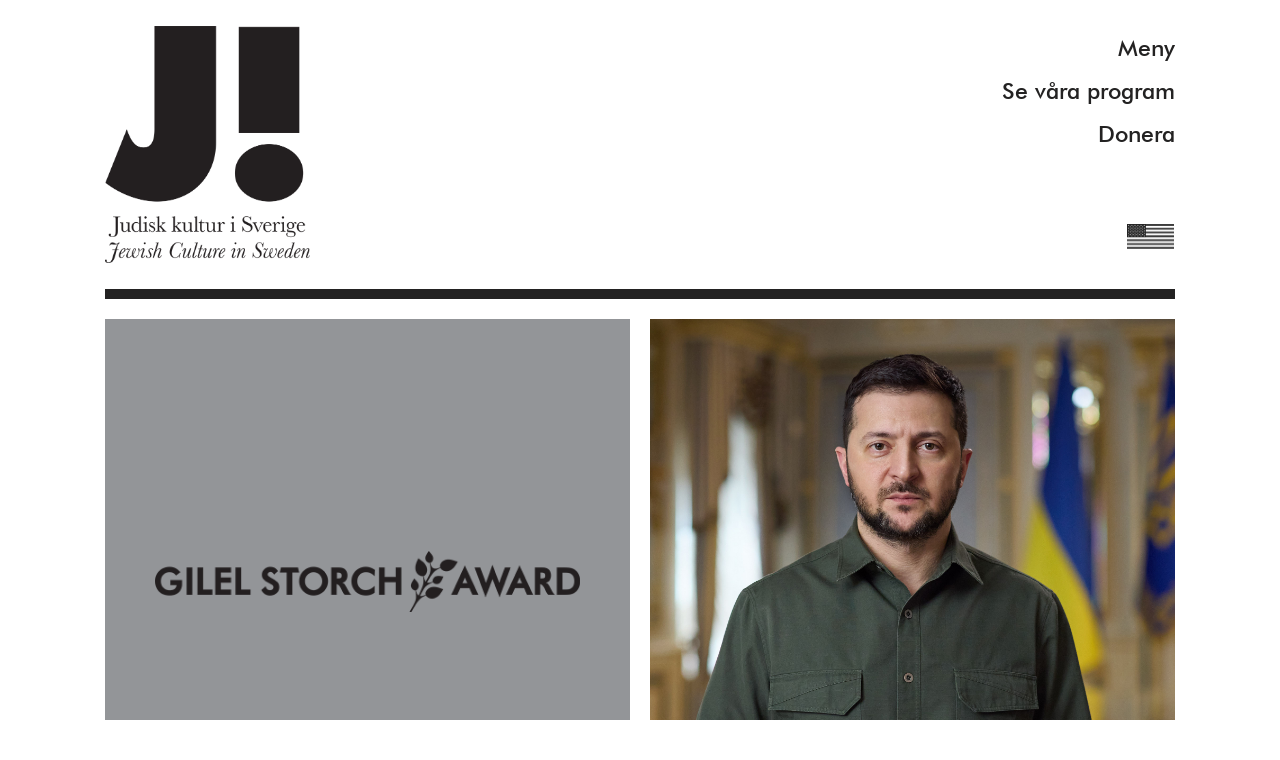

--- FILE ---
content_type: text/html; charset=utf-8
request_url: https://judiskkultur.se/pages/gilel-storch-award
body_size: 16011
content:
<!DOCTYPE html>
<html>
<head>
<meta content='text/html; charset=UTF-8' http-equiv='Content-Type'>
<meta content='IE=edge' http-equiv='X-UA-Compatible'>
<meta content='initial-scale=1.0, maximum-scale=1.0, minimum-scale=1.0, user-scalable=no, width=device-width' name='viewport'>
<!-- For web app -->
<!-- %meta{:content => "yes", :name => "apple-mobile-web-app-capable"}/ -->
<!-- %meta{:content => "yes", :name => "apple-touch-fullscreen"}/ -->
<title>Judisk Kultur</title>
<link rel="stylesheet" media="all" href="/assets/application-c7791d13d1d3b9544444893913e834f832481218a5f338ef1ecc86ac161d0571.css" data-turbolinks-track="true" />
<script src="/assets/application-6adf5df7c04e8920307b56230673f868c595e4497a24ea2ebe66f23ae6545546.js" data-turbolinks-track="true"></script>
<link href='/favico.png' rel='icon' type='image/png'>
<meta name="csrf-param" content="authenticity_token" />
<meta name="csrf-token" content="ObZg1F3LETZefQbTC4haNGH718nvk4aFbx2y3Ty59ecM7L+RrmrpYaRs7nnO1HyTt89XAssOhAduoH8EsXivtw==" />
</head>
<body class='pages show'>
<div id='flash'>

</div>
<div id='modularFlash'>

</div>
<div class='contentWrap'>
<header>
<h1>
<a href="/">Judisk Kultur
</a></h1>
<nav class='navigation'>
<div class='navigation-list'>
<div class='navigation-menuLink'>
<div class='navigation-menuLink-text'>
Meny
</div>
<div class='navigation-menuLink-ico'>
<div class='navigation-menuLink-line'></div>
<div class='navigation-menuLink-line'></div>
</div>
</div>
<a title="Se våra program" class=" navigation-link" href="/programs">Se våra program</a>
<span class='navigation-donateLink'>
Donera
</span>
</div>
<div class='navigation-links'>
<a title="Om J!" class=" navigation-link" href="/pages/about">Om J!</a>
<a title="Nyheter" class="active navigation-link" href="/">Nyheter</a>
<a title="Kommande program" class=" navigation-link" href="/events">Kommande program</a>
<a title="Se våra program" class=" navigation-link" href="/events/watch">Se våra program</a>
<a title="Gilel Storch Award" class="active navigation-link" href="/pages/gilel-storch-award">Gilel Storch Award</a>
<a title="Pod" class=" navigation-link" href="/events/pod">Pod</a>
<a title="Våra böcker" class=" navigation-link" href="/books">Våra böcker</a>
<a title="Press/Media" class=" navigation-link" href="/pages/press">Press/Media</a>
<a title="Deltagare" class=" navigation-link" href="/page/participants">Deltagare</a>
<a title="Medlemskap/Kontakt" class=" navigation-link" href="/page/membership-contact">Medlemskap/Kontakt</a>
<a title="Integritetspolicy" class=" navigation-link" href="/page/integritetspolicy">Integritetspolicy</a>
<span class='navigation-link navigation-donateLink'>
Donera
</span>
<div class='navigation-newsletter'>
<div class='navigation-newsletter-heading'>
Vill du ha information om våra program?
</div>
<div class='navigation-newsletter-label'>
Fyll i din emailadress:
</div>
<div class='navigation-newsletter-form'>
<!-- Begin Rule Signup Form -->
<style>
  .grecaptcha-badge {display: none;}
  
  .rulemailer-subscriber-form {
    font-family: "Futura Medium", "Trebuchet MS", Arial, sans-serif;
    width: 100%;
  }
  .rulemailer-subscriber-form label {
    display: none;
  }
  .rulemailer-subscriber-form input[type='email'] {
    box-sizing: border-box;
    display: block;
    margin-bottom: 10px;
    width: 100%;
    border-radius: 0;
    padding: 12px;
    border: 0;
    font-family: "Futura Medium", "Trebuchet MS", Arial, sans-serif;
    font-size: inherit;
    font-weight: 400;
    line-height: 1.4;
    background: rgba(255, 255, 255, 0.7);
    color: #232222;
    -webkit-appearance: none;
  }
  .rulemailer-subscriber-form input[type='email']:focus {
    outline: none;
    background: rgba(255, 255, 255, 0.85);
  }
  .rulemailer-subscriber-form input[type='checkbox'] {
    display: inline-block;
    width: auto;
    margin-right: 10px;
  }
  .rulemailer-subscriber-form button {
    display: block;
    width: 100%;
    margin-top: 0;
    background: #232222;
    color: #ffffff;
    line-height: 1.4;
    font-family: "Futura Medium", "Trebuchet MS", Arial, sans-serif;
    font-size: inherit;
    padding: 12px;
    cursor: pointer;
    border-radius: 0;
    border: 0;
    box-shadow: none;
    font-weight: 400;
    text-align: center;
    -webkit-appearance: none;
  }
  .rulemailer-subscriber-form button:hover {
    background: #3d3c3c;
    color: #ffffff;
  }
  .rulemailer-subscriber-form button:active {
    background: #000000;
    color: #ffffff;
  }
  .rulemailer-email-check {
    display: none !important;
  }
  #rule-success-message {
    display: none;
    text-align: center;
    margin-top: 20px;
  }
  #rule-success-message p {
    font-family: "Futura Medium", "Trebuchet MS", Arial, sans-serif;
    font-size: 1.3em;
    color: #232222;
  }
</style>
<script async='async' defer='defer' src='https://www.google.com/recaptcha/api.js?onload=onloadCallback&amp;render=explicit'></script>
<div id='rule-success-message'>
<p>Tack!</p>
</div>
<div class='rulemailer-subscriber-form'>
<form action='https://app.rule.io/subscriber-form/subscriber' id='rule-optin-form' method='POST' target='_blank'>
<input name='tags[]' type='hidden' value='208510'>
<input name='token' type='hidden' value='3f8c466c-e8aba70-7c8d142-9d6e97b-dbff9e9-ecc'>
<label>Email</label>
<input name='rule_email' placeholder='Fyll i din emailadress' required='required' type='email'>
<label class='rulemailer-email-check'>Are you a machine?</label>
<input autocomplete='off' class='rulemailer-email-check' name='email_field' tabindex='-1' type='checkbox' value='1'>
<input name='language' type='hidden' value='111'>
<div id='recaptcha'></div>
<button type='submit'>Skicka</button>
</form>
</div>
<script>
  var widgetId;
  function onloadCallback() {
    widgetId = grecaptcha.render('recaptcha', {
      'sitekey': '6LfbPnAUAAAAACqfb_YCtJi7RY0WkK-1T4b9cUO8',
      'size': 'invisible',
      'callback': submitRuleOptin
    });
  }
  document.getElementById('rule-optin-form').addEventListener('submit', function(e) {
    if (this.checkValidity()) {
      e.preventDefault();
      grecaptcha.execute(widgetId);
    }
  });
  function submitRuleOptin(token) {
    document.getElementById("rule-optin-form").submit();
    document.querySelector('.rulemailer-subscriber-form').style.display = 'none';
    document.getElementById('rule-success-message').style.display = 'block';
  }
</script>
<!-- End Rule signup -->
</div>
</div>
</div>
</nav>

<a class="languageLink eng" href="/lang/en"></a>
</header>

<div class='heading-space'></div>
<div class='contentBlock-container'>
<div class='contentBlock-gsaLogo'></div>
<div class='contentBlock' style='background-image:url(https://judiskkultur.s3.eu-west-1.amazonaws.com/uploads/image/asset/1237/Zelenskykv.jpg);'></div>
</div>
<div class='textContainer'>
<h3><p><span style="font-size: 1.3em;">Gilel Storch Award år 2025 tilldelas President Volodymyr Zelensky</span></p></h3><p>Gilel Storch Award tilldelas personer som genom enastående insatser främjar mänskliga rättigheter, demokrati och humanistiska värderingar i Gilel Storchs anda.&nbsp;<b>President Volodymyr Zelensky</b>&nbsp;förkroppsligar dessa värderingar.</p><p>Sedan Rysslands fullskaliga invasion av Ukraina 2022 har president Zelensky visat ett storartat ledarskap&nbsp;i kampen för självständighet och demokrati. Hans beslut att stanna i Kiev trots enorma faror har fått honom att bli en global symbol för mod och motståndskraft.</p><p>Förutom att försvara Ukraina har han förespråkat och kämpat för medborgerliga rättigheter, demokratiska institutioner och Europas frihet och stabilitet. Hans ledarskap har runtom i världen höjt medvetenheten om krigsförbrytelser och kränkningar av mänskliga rättigheter.</p><p>För sitt unika civilkurage och sitt orubbliga engagemang för frihet, demokrati och mänskliga rättigheter är president Zelensky en i högsta grad förtjänt mottagare av Gilel Storch-priset.</p><h3>Om Gilel Storch Award</h3><p>Gilel Storch (1902 – 1983)&nbsp;<span style="font-size: 17.6px;">gjorde hjältemodiga&nbsp;</span><span style="font-size: 17.6px;">humanitära insatser för att rädda människor undan Förintelsen. Han föddes i Lettland, och flydde efter andra världskrigets utbrott till Sverige, där han under krävande omständigheter förhandlade fram djärva initiativ som&nbsp;</span><span style="font-size: 17.6px;">väsentligt bidrog till att rädda judar från Förintelsen.</span></p><p>Gilel Storchs insatser drevs av mod, engagemang, insikt och hängivelse för medmänniskor.</p><p>Gilel Storch Award förvaltas av Storchs Stiftelse. Dess styrelse har tillsatt en kommitté att utse den som skall tilldelas Gilel Storch Award. Kommitténs ledamöter är Marcus Storch (grundare), Gabriel Urwitz, (ordförande),&nbsp;<span style="font-size: 17.6px;">Lizzie Oved Scheja (VD), Lars Dencik, Elisabeth Douglas, Martin Kragh, Michael Sohlman, Gunilla Storch och Daniel Tarschys.</span></p><p>För prisceremonin ansvarar Judisk Kultur i Sverige (J!)</p><p><br></p><h4>Tidigare mottagare av Gilel Storch Priset:</h4><p><br></p><p>2018 <b>Joachim Gauck,</b> tidigare president i Förbundsrepubliken Tyskland.</p><p>2019 <b>Ruth Bader Ginsburg,</b> domare i USA:s högsta domstol.</p><p>2020 <b>Göran Persson,</b> tidigare statsminister i Sverige.</p><p>2020 <b>Gloria Steinem,</b> feministisk aktivist i USA.</p><p>2022 <b>Adam Michnik,</b> aktivist, skribent och publicist i Polen<br></p><p>2023 <b>Lev Markovitj Shlosberg,&nbsp;</b>politker, journalist och människorättsaktivist</p><p>2024 <b>Salman Rushdie,</b>&nbsp;författare och förespråkare för det fria ordet</p><p><br></p><h4>Kontakt</h4><p><br></p><p>För administrativa frågor kring prisceremonin:&nbsp;<a href="mailto: gilelstorchaward@gmail.com">gilelstorchaward@gmail.com</a></p><p><span style="font-size: 17.6px;">Kontakt&nbsp;</span><a href="mailto:info@judiskkultur.se" style="font-size: 17.6px;">Lizzie Scheja</a>&nbsp;+46 705 23 87 74</p><p><a href="http://judiskkultur.se/">judiskkultur.se</a></p><p></p>
<div class='documentLink'>
<div class='documentLink-list'>
Jackie Jakubowski skriver om Gilel Storch
</div>
<div class='documentLink-modal'>
<span class='documentLink-close'>×</span>
<div class='documentLink-modal-content'>
<h3>Jackie Jakubowski skriver om Gilel Storch</h3><p><i>Jackie Jakubowski skriver om Gilel Storch, som med okonventionella metoder räddade tusentals judar i andra världskrigets slutskede. </i></p><p><br></p><p>Mitt under ett pågående krig och en förintelse av Europas judar hösten 1942 uppsökte den lettiske flyktingen Gilel Storch utrikesrådet Gösta Engzell vid svenska UD:s rättsavdelning. Deras samtal kom att handlade om judarnas situation i det av Nazityskland ockuperade Europa. </p><p>Engzell var till en början skeptiskt avvaktande till Storchs uppgifter. De tycktes dock bekräfta uppgifterna i en rapport från den i Berlin stationerade svenske diplomaten Göran von Otter. Denne hade redogjort för sitt möte med Waffen SS-officeren Kurt Gerstein som bevittnat gasningar av människor i ett tyskt koncentrationsläger i Polen. Från sommaren 1942 fick det svenska utrikesdepartementet ta emot fler liknande rapporter om massdeportationer av judar. </p><p>Efter sitt möte med Storch noterade Engzell kort i en promemoria: ”... han uppgav att enligt vad han hört har ett femtiotal judar gasats ihjäl.” Informationen var så häpnadsväckande att det var svårt att tro på den. Hur kunde det vara möjligt att gasa ihjäl ett stort antal värnlösa män, kvinnor och barn?</p><p>Gilel Storch (1902–1983) var en framgångsrik lettisk företagare som var en tillförlitlig leverantör av kemikalier till Sverige. Han hade därför  omfattande affärskontakter i Sverigsom hjälpte honom få ett 6-dagars visum till Sverige i juli 1940 just när Sovjet invaderade Lettland.  I april 1941 lyckades han, genom kontakter med den dåvarande statssekreteraren i socialdepartementet Tage Erlander, skaffa uppehållstillstånd till Sverige för sig själv Senare lyckades han få inresetillstånd för sin hustru och sin dotter den 21 maj 1941. Det blev deras räddning. Massutrotningen av judarna i Baltikum inleddes sex veckor senare. Bland offren var många av Storchs stora släkt. </p><p>Den 1 juli 1941 intog tyska trupper Lettlands huvudstad, där de hälsades som befriare i den tidigare sovjetockuperade republiken. Massavrättningar startade några dagar senare. På hösten inrättades i Riga ett taggtråds omgärdat getto där cirka 30 000 judar inhystes. En kort tid senare dödades under två dagar cirka 25&nbsp;000 människor – i gettot och i skogarna utanför Riga. Frivilliga letter deltog med stor iver i mördandet av sina judiska grannar. SS-chefen Heinrich Himmler – på tredje plats i den nazistiska hierarkin och ansvarig för Förintelsens genomförande – var ändå missnöjd med det långsamma tempo med vilket dödande av 78 procent av Lettlands judiska befolkning genomfördes. </p><p>Gilel Storch uppvaktar politiker, svenska UD-tjänstemän och inflytelserika affärskontakter för att informera om vad som pågår i grannlandet och öppna gränserna för judiska flyktingar. Han uppfattas som besvärlig med sina omilda övertalningsförsök. </p><p>Hans uppvaktningar är resultatlösa. Medan kriget och massmorden fortsätter är tiden alltmer knapp för att rädda de dödsdömda i utrotningslägren och på oräkneliga dödens fält i Baltikum, liksom över hela Europa. Han och hans likasinnade beslutar sig att handla, deras metoder är okonventionella. </p><p>Storch insåg vilka sora resurser som skulle behövas varför han valde att bli en representant för Jewish Agency’s Rescue Coommitte han skapade och ledde den Svenska Sektionen av World Jewish Congress.</p><p>Gilel Storch arbetade med dessa plattformar och han kommer att få en avgörande betydelse för räddningen av judar i krigets slutskede. De nazistiska ledarna börjar förstå att Tyskland håller på att förlora kriget, många sonderar därför möjligheterna att – med de ännu levande judarna som krigsbyte och ett slags gisslan – fly till Sydamerika och Mellanöstern (med hjälp från bland andra Vatikanen och Syrien). </p><p>Storch blir stärkt av rykten om att det är möjligt att, med rätta kontakter och stort kapital, friköpa de dödsdömda: Adolf Eichmann föreslår ”Blut gegen Waren” – 10 000 lastbilar för en miljon judiska liv; hundra judar för en lastbil. Också Heinrich Himmler, som in i det sista hoppades på en separat fredsuppgörelse med västmakterna, är beredd att släppa ut två tusen lettiska judar mot två miljoner kronor i lösen. (Historikern Yehuda Bauer behandlar ämnet i sin bok ”Jews for Sale? Nazi-Jewish Negotiations, 1933-1945”.) </p><p>Gilel Storch övergår – med Lena Einhorns ord i hennes prisade biografi och TV-dokumentär – från att vara ”en handelsresande i kemikalier och fårtarmar” till att bli ”handelsresande i liv”. Han tvingas agera i strid mot de allierade västmakternas beslut att inte förhandla med Nazityskland förrän Tredje riket är besegrat. Krigsinsatsen på fronten har högsta prioritet. </p><p>Storch har inte några sådana betänkligheter. Han är beredd att ”förhandla med djävulen” om så behövs. </p><p>Storchs och hans medarbetares aktiviteter var överväldigande. När nästan alla danska judar räddades över Öresund till Sverige hösten 1943, verkade Svenska Sektionen av WJC i periferin som förmedlare av kontakter mellan judiska institutioner i Stockholm och den danska motståndsrörelsen. Även i räddningsaktionen för Ungerns judar var Storch och hans medarbetare inblandade. I mars 1944 var Svenska Sektionen av WJC en av aktörer som låg bakom beslutet att skicka en svensk diplomat till Budapest för att hjälpa de utsatta; hans namn var Raoul Wallenberg.</p><p>Efter att ha fått rapporter om de hemska förfhållandena i koncentrationslägren arbetade Storchatt få 40 000 matpaket som distribuerade direkt till lägerfångar. Folke Bernadotte på Röda korset gav sitt stöd till räddningsaktionen The War Refugee Board imponerades av vad Storch uppnåttatt leveranserna ökades  till mellan 70 000 och 80 000 matpaket. </p><p>Storch kontaktade den svenska regeringen med kravet att även judiska fångar skulle omfattas av Bernadottes räddningsaktioner, som från början var inriktade på icke-judiska, skandinaviska fångar. Svaret blev nej.</p><p>När Storch nåddes av ryktena om Hitlers avsikt att spränga alla läger i luften, med både fångarna och byggnaderna, insåg han att det var dags att satsa allt för att förhindra ännu fler dödsoffer. Han iscensatte ett komplicerat spel som inleddes med att han var bekant med den Estlansfödde tyskbaltiske massören Felix Kersten, som hade nära kontakt med Heinrich Himmler. </p><p>Storch sammanfördes i slutet av februari 1945 med Kersten genom Dresdener Banks ombud i Skandinavien, Ottokar von Knierim från Riga. (Dennes syster gifte sig i Sverige och blev mor till Olof Palme, som vid 17 års ålderdeltar i minst ett av dessa möten.) </p><p>De båda herrarna, Himmler och Kersten, utvecklade ett ömsesidigt beroendeförhållande: Kerstens förmåga att lindra Himmlers kroniska magsmärtor gav massören ett inﬂytande som kunde utnyttjas för att ingripa till förmån för fängslade vänner och patienter. </p><p>Storchs nästa drag blev att, tillsammans med Kersten, formulera ett avtal mellan Himmler och WJC:s representant med krav, som bland annat att föreskrev att alla skandinaviska fångar släpps fria, förbjöd misshandel av lägerfångarna, garanterade att koncentrationsläger inte sprängdes i luften, skyddade dem som fanns kvar i de tyska arbetslägren och släppte ut tjugo tusen judiska fångar till Sverige och Schweiz. </p><p>I detta skede av räddningsaktionen deltog nu även Röda Korsets representant Folke Bernadotte.</p><p>Kersten reser till Berlin i mars 945 och återvänder med beskedet att Himmler beslutat att beordra att inga läger skulle sprängas och att avrättning av judar skulle upphöra. Han var vidare  villig att förhandla omandra krav – direkt med Gilel Storch. Himmler hoppas kunna utverka att de allierade under två månader upphör med bombningar av tyska städer.</p><p>Detta genombrott tillsammans med ytterligare krav från Storch övertygade svenska regeringen att utöka de vita bussarnas mandat att förutom skandinaver även inkludera judar.</p><p>Resan till Berlin blir dock aldrig av för Storchs del, av flera skäl förmodligen även med hänsyn till hans hustrus rädsla. Med endast två timmars varsel företar sig en annan ung aktivist i Svanska Sektionen av WJC, Norbert Masur, det riskfyllda uppdraget den 21 april 1945. (Han berättar om sin resa i boken "En jude talar med Himmler".) </p><p>Förhandlingarna mellan Himmler, Kersten och Folke Bernadotte utmynnar så småningom i att cirka 20 000 överlevande kommer till Sverige i Röda Korsets Vita bussar; de flesta från Bergen Belsen, ett tusental kvinnor från uppsamlingslägret i Ravensbruck och cirka 500 judar från koncentrationslägret Teresienstadt, (Intervju med Gilel Storch, Judisk Krönika 1/1981).</p><p>Storchs omgivning kunde ofta uppfatta honom som odiplomatisk, kompromisslös och envis, med osedvanlig övertalningsförmåga trots bristande kunskaper i svenska språket. Engelska diplomater – med vilka han förde förhandlingar om utökade kvoter för flyktinginvandring till Palestina av judar på flykt undan nazismen – betecknade honom som "dryg och galen". </p><p>Men det var uppenbarligen sådana egenskaper som behövdes i en tid och i en värld där civilkurage var en bristvara och där varje liv var värd en hel mänsklighet.</p><p>Gilel Storch dog 1983. Han blev begraven, på egen begäran, bland de många lägerfångar som avled strax efter ankomsten till Sverige 1945.</p><p><br></p><p><i>Jackie Jakubowski är tidigare en mångårig chefredaktör för Judisk Krönika, nu kulturskribent i bland annat Dagens Nyheter.</i></p><p></p>
</div>
</div>
</div>
</div>
<h2 class='heading-grey top-border'>
Tidigare mottagare
</h2>
<div class='personBlock-container'>
<div class='has-info personBlock' style='background-image:url(https://judiskkultur.s3.eu-west-1.amazonaws.com/uploads/image/asset/1235/medium_400265-1kv.jpg);'>
<div class='personBlock-name'>
2024 Salman Rushdie
</div>
<div class='personBlock-info-triangle'>
<span></span>
<span></span>
</div>
</div>
<div class='personBlock-info'>
<h3>
2024 Salman Rushdie
</h3>
<p>Salman Rushdie tilldelas Gilel Storch Award för sin livslånga kamp mot religiös extremism och auktoritärt förtryck. Såväl konstnärligt som genom sina personliga ställningstaganden framstår Rushdie som en ledande symbol för yttrandefrihet, demokrati och mänskliga rättigheter i en tid då det är särskilt angeläget att försvara och upprätthålla dessa värden. Salman Rushdie föddes 1947 i Bombay och är numera, efter många år i England, bosatt i USA. Rushdies författarskap har präglats av modet att säga, skriva och tänka djärva tankar och för det har han fått betala ett oerhört högt pris. I över trettio år har han levt under livshot efter att den iranska regimen utfärdade en fatwa mot honom 1989. Den 12 augusti 2022 blev Rushdie attackerad under ett framträdande i Chautauqua i New York. I boken Kniv berättar han för första gången i detalj om det fruktansvärda dådet, men påminner oss också om hur konsten kan hjälpa oss att förstå det otänkbara. Kniv, i översättning av Amanda Svensson, utkommer den 16 april på Albert Bonniers Förlag. Prisceremonin ägde rum torsdagen den 30 maj på Dramatens Lilla scen då Björn Wiman, författare och kulturchef på Dagens Nyheter, intervjuade Salman Rushdie live via länk. Prisutdelningen är ett hommage till Rushdies storslagna gärning och författarskap. I prisceremonin medverkade delar av Dramatens ensemble.</p>
</div>
<div class='has-info personBlock' style='background-image:url(https://judiskkultur.s3.eu-west-1.amazonaws.com/uploads/image/asset/1133/medium_Shlosbergkv.jpg);'>
<div class='personBlock-name'>
2023 Lev Markovitj Shlosberg
</div>
<div class='personBlock-info-triangle'>
<span></span>
<span></span>
</div>
</div>
<div class='personBlock-info'>
<h3>
2023 Lev Markovitj Shlosberg
</h3>
Gilel Storch Award år 2023 tilldelas Lev Markovitj Shlosberg.<p>Rysk oppositionspolitiker, journalist och demokratiaktivist.</p><p>Lev Markovitj Shlosberg (f.1963) har verkat för att utveckla Ryssland till en demokrati genom initiativ på gräsrotsnivå. Han har genomfört ett antal framgångsrika projekt inom civil samhället, såsom att grunda Volny (Fria) Universitet (1992) och Pskovskaya Gubernia (2000), en oberoende regional tidning. Han valdes två gånger till den regionala Duman, en plattform han utnyttjade för att föra fram alternativ politik, såväl regionalt som på det federala planet. Under senare tid har han fortsatt sitt politiska arbete på sociala medier. Efter den 24 februari 2022, har Shlosberg varit en klar anti-militaristisk och anti-imperialistisk röst, inte bara i teorin, utan även i praktiken, när han mobiliserade humanitär hjälp till flyende ukrainare.&nbsp;</p><p>Hans starka engagemang och arbete för demokrati, medborgerliga rättigheter och yttrandefrihet i dagens Ryssland, visar på enastående civilkurage.</p>
</div>
<div class='has-info personBlock' style='background-image:url(https://judiskkultur.s3.eu-west-1.amazonaws.com/uploads/image/asset/927/medium_AdamMichnik-FotAdamStepienAgencjaWyborczaplkv.jpg);'>
<div class='personBlock-name'>
2022 Adam Michnik
</div>
<div class='personBlock-info-triangle'>
<span></span>
<span></span>
</div>
</div>
<div class='personBlock-info'>
<h3>
2022 Adam Michnik
</h3>
<p>Gilel Storch priset för år 2022 tilldelas den polske aktivisten, skribenten och publicisten Adam Michnik för hans livslånga kamp mot förtryck.
Michniks gärning har genomgående präglats av strävan att upprätthålla mänsklig värdighet. Hans personliga ställningstaganden burna av moralisk integritet har i en rad situationer visat sig ha avgörande betydelse för den politiska händelseutvecklingen. <br>Adam Michnik, f.1946, växte upp i en polsk-judisk familj i Warszawa. Redan som 17-årig gymnasist uppfattas han av den kommunistiska regeringen som ett systemhot. När han 1968 förvisas från universitet och tillsammans med andra aktivister arresteras blir det gnistan som tänder studenternas proteströrelse mot den härskande censuren. Michnik döms till fängelse och förbjuds att studera.
<br>1976 blir Michnik tillsammans med sin vän Jacek Kuron de främsta drivkrafterna bakom KOR, Kommittén till arbetarnas försvar, den första organiserade demokratiska rörelsen i Polen, som blir embryot till rörelsen Solidaritet. 1978 initierar han Sällskapet för vetenskapliga kurser, det s k Flygande universitet. Under 1980-talet fängslas Michnik upprepade gånger för sin dissidentverksamhet. 1988 medverkar han i de förhandlingar som resulterar i att delvis fria val kan anordnas samt att övergången från diktatur till demokrati i Polen sker på ett fredligt sätt.
<br>Genom sina ställningstaganden och aktiviteter har Michnik haft central betydelse för kommunismens oblodiga fall i Centraleuropa. Både som aktivist och publicist har Adam Michnik genom åren visat sig vara en person med enastående hög moralisk integritet. Även när trycket utifrån varit mycket starkt har han som få visat sig kunna bevara ett klart och självständigt omdöme.
<br>Sedan 1989 är Michnik chefredaktör för den ledande dagstidningen Gazeta Wyborcza och har som sådan ihärdigt argumenterat för demokrati och enskilda människors rätt, mot nationalism och inordning under ismer av olika slag. Adam Michnik anses idag vara en av världens mest betydande publicister. </p>
</div>
<div class='has-info personBlock' style='background-image:url(https://judiskkultur.s3.eu-west-1.amazonaws.com/uploads/image/asset/797/medium_GloriaSteinem.jpg);'>
<div class='personBlock-name'>
2020 Gloria Steinem
</div>
<div class='personBlock-info-triangle'>
<span></span>
<span></span>
</div>
</div>
<div class='personBlock-info'>
<h3>
2020 Gloria Steinem
</h3>
Gilel Storch Award för år 2020 tilldelades den amerikanska författaren, politiska aktivisten och feministen Gloria Steinem för hennes livslånga och hängivna insatser för kvinnorörelsen, för mänskliga rättigheter och mot diskriminering.

Gloria Steinem (f. 1934) har vigt sitt liv åt kvinnosaken. Hon har lett protestmarscher och turnerat genom landet som efterfrågad talare. Steinem började sin professionella bana som journalist i New York. 1968 var hon med om att grunda New York Magazine där hon var redaktör och politisk journalist. Hon var likaledes med om att grunda Ms. Magazine, den första tidskrift i USA som täckte kvinnorörelsen och frågor om kvinnors rätt (snarare än att publicera texter om hushållsgöromål). 1972 stiftade Steinem tillsammans med feministen och kongressledamoten Bella Abzug, kongressledamoten Shirley Chisholm och feministen Betty Friedan organisationen National Women’s Political Caucus. Organisationen stödjer jämställdhet och verkar för att få tillstånd större jämställdhet mellan kvinnor och män vid tillsättning av offentligliga tjänster. Steinem är även medstiftare till flera andra organisationer som verkar för kvinnors lika rättigheter. År 2013 tilldelade president Barack Obama Gloria Steinem Presidentens Frihetsmedalj, USA:s högsta hedersutmärkelse för civila.
</div>
<div class='has-info personBlock' style='background-image:url(https://judiskkultur.s3.eu-west-1.amazonaws.com/uploads/image/asset/798/medium_goranperssonsvvkv.jpg);'>
<div class='personBlock-name'>
2020 Göran Persson
</div>
<div class='personBlock-info-triangle'>
<span></span>
<span></span>
</div>
</div>
<div class='personBlock-info'>
<h3>
2020 Göran Persson
</h3>
Gilel Storch Award för år 2020 tilldelades Sveriges förutvarande statsminister Göran Persson för hans ihärdiga bidrag i kampen mot antisemitism och konstruktiva insatser för att etablera och stödja utbildning, forskning och vidmakthållandet av minnet om Förintelsen. Göran Persson har visat att en persons insats kan göra skillnad.

Göran Persson (f. 1949) var Sveriges statsminister mellan åren 1996 - 2006. År 1997 initierade han en kampanj för att upplysa allmänheten om Förintelsen. Detta ledde bl a till att boken “… och om detta må ni berätta” gavs ut. Boken var beställd av svenska regeringen, trycktes i 1,5 miljoner exemplar och gavs bland annat till skolbarn i Sverige som ett inslag i projektet Levande historia, även det initierat av Göran Persson. Upprättandet av The International Cooperation on Holocaust Education, Remembrance and Research skedde även det på initiativ av Göran Persson. Genom Göran Perssons hängivna insats ledde detta till The Stockholm Conference 2000, som samlade internationella ledare från politik och civilsamhälle bakom behovet för utbildning, forskning och vidmakthållandet av minnet om Förintelsen. Göran Perssons initiativ gav upphov till den s k Stockholmsdeklarationen och IHRA (International Holocaust Remembrance Alliance). Malmöforumet om antisemitism och minnet av förintelsen, som planeras att hållas i oktober 2021, är en direkt uppföljning av det initiativ som togs av statsminister Göran Persson år 2000. 
</div>
<div class='has-info personBlock' style='background-image:url(https://judiskkultur.s3.eu-west-1.amazonaws.com/uploads/image/asset/621/medium_OfficialGinsburgkv.jpg);'>
<div class='personBlock-name'>
2019 Ruth Bader Ginsburg
</div>
<div class='personBlock-info-triangle'>
<span></span>
<span></span>
</div>
</div>
<div class='personBlock-info'>
<h3>
2019 Ruth Bader Ginsburg
</h3>
Domare Ruth Bader Ginsburg tilldelas 2019 års Gilel Storch Award för enastående insatser för mänskliga rättigheter och alla människors lika värde. Under sina 25 år som ledamot av USA’s Högsta Domstol har Ruth Bader Ginsburg ihärdigt med dämpad stämma men stark röst och med lagen som instrument varit en framåtsyftande aktivist för minoriteters och kvinnors rättigheter. Med orubblig integritet, högsta intellektuella skärpa och fasta humanistiska värderingar som bas har Ruth Bader Ginsburg lyckats att åstadkomma avgörande genombrott för jämställdhet mellan kvinnor och män.
</div>
<div class='has-info personBlock' style='background-image:url(https://judiskkultur.s3.eu-west-1.amazonaws.com/uploads/image/asset/618/medium_Gauck1.jpg);'>
<div class='personBlock-name'>
2018 Joachim Gauck
</div>
<div class='personBlock-info-triangle'>
<span></span>
<span></span>
</div>
</div>
<div class='personBlock-info'>
<h3>
2018 Joachim Gauck
</h3>
<p>The Gilel Storch Award 2018 Laureate – Joachim Gauck. </p><p>The Gilel Storch Award 2018 was given former President of the Federal Republic of Germany, Joachim Gauck, for his lifelong, consistent and courageous struggle against oppression and for democracy, freedom and human rights. Joachim Gauck (b. 1940) served as President of Germany from 2012 to 2017. A former Lutheran pastor, he came to prominence as an anti-communist civil right activist in East Germany. Gauck’s activities and writings are geared towards defending freedom and human rights around the globe.</p>
</div>
</div>
<h2 class='heading-grey top-border'>
The golden prize
</h2>
<div class='personBlock-container'>
<div class='has-info personBlock' style='background-image:url(https://judiskkultur.s3.eu-west-1.amazonaws.com/uploads/image/asset/227/medium_Gilel-Storch-Golden-Prizex.jpg);'>
<div class='personBlock-name'>
The golden prize 
</div>
<div class='personBlock-info-triangle'>
<span></span>
<span></span>
</div>
</div>
<div class='personBlock-info'>
<h3>
The golden prize 
</h3>
<p>Två löv som pekar i olika riktningar, en förgylld växt med en inneboende förmåga att växa oändligt.</p><p>Konstnär: Annie Winblad Jakubowski</p>
</div>
</div>
<h2 class='heading-grey top-border'>
GILEL STORCH Kommitten
</h2>
<div class='personBlock-container'>
<div class='has-info personBlock' style='background-image:url(https://judiskkultur.s3.eu-west-1.amazonaws.com/uploads/image/asset/199/medium_Gabriel-UX.jpg);'>
<div class='personBlock-name'>
Gabriel Urwitz  / Chairman
</div>
<div class='personBlock-info-triangle'>
<span></span>
<span></span>
</div>
</div>
<div class='personBlock-info'>
<h3>
Gabriel Urwitz  / Chairman
</h3>
<p>Born 1949. Ph.D., adjunct professor of financial economics at the Stockholm School of Economics 1977-2002. Broad background in industry and finance. </p><p>Former CEO of Richard Hägglöf Fondkommission, Proventus AB, Gota Bank and Segulah.</p><p>Co-founded Segulah (1994). Executive Chairman of Segulah; Chairman of Segulah Advisor AB, Board member of&nbsp;Mitt i.</p>
</div>
<div class='has-info personBlock' style='background-image:url(https://judiskkultur.s3.eu-west-1.amazonaws.com/uploads/image/asset/286/medium_MarcusStorchnew.jpg);'>
<div class='personBlock-name'>
Marcus Storch 
</div>
<div class='personBlock-info-triangle'>
<span></span>
<span></span>
</div>
</div>
<div class='personBlock-info'>
<h3>
Marcus Storch 
</h3>
<p>Born 1942 in Stockholm, Sweden. His education merits include Master of Engineering Degree from The Royal Institute of Technology in Stockholm (1967), Fellow of the Royal Swedish Academy of Engineering Science (1989), MD h.c. Karolinska Institutet (1996) and Fellow of the Royal Swedish Academy of Sciences (1997). He has been Chairman of Cusos AB, Mekonomen, Samhall AB, SNS (studieförbund Näringsliv och Samhälle), Stiftelsen Min Stora Dag. Previous engagement includes President and CEO of the AGA Group (1981-1961). Marcus Storch financed the Raoul Wallenberg monument outside the UN headquarters in New York and the monument for the Holocaust Victims on Raoul Wallenberg Place in Stockholm. </p><p>Marcus Storch was Chairman of the Nobel Foundation from 2005 to 2013.&nbsp;</p>
</div>
<div class='has-info personBlock' style='background-image:url(https://judiskkultur.s3.eu-west-1.amazonaws.com/uploads/image/asset/194/medium_Lars-Dencik-1X.jpg);'>
<div class='personBlock-name'>
Lars Dencik
</div>
<div class='personBlock-info-triangle'>
<span></span>
<span></span>
</div>
</div>
<div class='personBlock-info'>
<h3>
Lars Dencik
</h3>
<p>Born 1941. Senior Professor of Social Psychology. He is carrying out research on the relations between societal modernization and Jewish life in Sweden and Europe – topics that he has also written and published extensively about.<br></p>
</div>
<div class='has-info personBlock' style='background-image:url(https://judiskkultur.s3.eu-west-1.amazonaws.com/uploads/image/asset/287/medium_Elisabethnew.jpg);'>
<div class='personBlock-name'>
Elisabeth Douglas 
</div>
<div class='personBlock-info-triangle'>
<span></span>
<span></span>
</div>
</div>
<div class='personBlock-info'>
<h3>
Elisabeth Douglas 
</h3>
<p>Elisabeth Douglas is a Swedish Countess and finance-woman. She is member of the boards of Investment AB Latour, Boxholms skogar and Wasatornet. She is married to Gustaf Douglas and the couple has two sons, Carl and Eric.&nbsp;<br></p>
</div>
<div class='has-info personBlock' style='background-image:url(https://judiskkultur.s3.eu-west-1.amazonaws.com/uploads/image/asset/289/medium_MichaelSohlmansmile.jpg);'>
<div class='personBlock-name'>
Michael  Sohlman
</div>
<div class='personBlock-info-triangle'>
<span></span>
<span></span>
</div>
</div>
<div class='personBlock-info'>
<h3>
Michael  Sohlman
</h3>
<p>Born 1944 in Stockholm, Sweden. BA, University of Uppsala, 1964. Further postgraduate studies at the universities of Uppsala and Stockholm - 1968.</p><p>1972-76 Ministry of Industry and Ministry of Finance; 1977-80 Permanent Swedish Delegation to the OECD, Paris, Financial Counsellor; 1981-1982 Research Department of the Social-Democratic Parliamentary Group; 1982-84 Ministry of Finance, Head of Planning, Economic Department; 1985-87 Ministry of Finance, Director of the Budget; 1987-89 Ministry of Agriculture, Under-Secretary of State; 1989-91 Ministry for Foreign Affairs, Under-Secretary of State for Foreign Trade; </p><p>Board Member inter alia Sweden Post Pension Fund, Chairman; Stockholm Institute of Transition Economies; Institute for Financial Research; The Crafoord Foundation. Member of the Royal Swedish Academy of Sciences and the Royal Swedish Academy of Engineering Sciences. Officier de la Légion d'Honneur.</p><p>Michael Sohlman was Executive Director of the Nobel Foundation from 1992-2011.</p>
</div>
<div class='has-info personBlock' style='background-image:url(https://judiskkultur.s3.eu-west-1.amazonaws.com/uploads/image/asset/292/medium_LizzieOvedSchejav3.jpg);'>
<div class='personBlock-name'>
Lizzie  Oved Scheja/ Director
</div>
<div class='personBlock-info-triangle'>
<span></span>
<span></span>
</div>
</div>
<div class='personBlock-info'>
<h3>
Lizzie  Oved Scheja/ Director
</h3>
<p>Founder and director of Judisk Kultur i Sverige. A graduate from UCLA School of Fine Arts, Scheja has been realizing high-profile culture programs in leading institutions in Sweden and internationally. She is translator of Scandinavian drama, has worked closely with Habima Israel National Theatre, and is an independent writer.&nbsp;</p>
</div>
<div class='personBlock' style='background-image:url(https://judiskkultur.s3.eu-west-1.amazonaws.com/uploads/image/asset/1222/medium_martin-kragh-sv.jpg);'>
<div class='personBlock-name'>
Martin Kragh
</div>
<div class='personBlock-info-triangle'>
<span></span>
<span></span>
</div>
</div>
<div class='personBlock-info'>
<h3>
Martin Kragh
</h3>

</div>
<div class='personBlock' style='background-image:url(https://judiskkultur.s3.eu-west-1.amazonaws.com/uploads/image/asset/1175/medium_DanielTarschyskv.jpg);'>
<div class='personBlock-name'>
Daniel Tarschys
</div>
<div class='personBlock-info-triangle'>
<span></span>
<span></span>
</div>
</div>
<div class='personBlock-info'>
<h3>
Daniel Tarschys
</h3>

</div>
<div class='personBlock' style='background-image:url(https://judiskkultur.s3.eu-west-1.amazonaws.com/uploads/image/asset/1225/medium_GunilalStorchsv.jpg);'>
<div class='personBlock-name'>
Gunilla Storch
</div>
<div class='personBlock-info-triangle'>
<span></span>
<span></span>
</div>
</div>
<div class='personBlock-info'>
<h3>
Gunilla Storch
</h3>

</div>
<div class='has-info personBlock' style='background-image:url(https://judiskkultur.s3.eu-west-1.amazonaws.com/uploads/image/asset/196/medium_Gustaf-DouglasX.jpg);'>
<div class='personBlock-name'>
Gustaf Douglas (1938 – 2023)
</div>
<div class='personBlock-info-triangle'>
<span></span>
<span></span>
</div>
</div>
<div class='personBlock-info'>
<h3>
Gustaf Douglas (1938 – 2023)
</h3>
<p>Born 1938. He is a Swedish count, businessman, billionaire, politician, and since 2007 a member of the Royal Swedish Academy of Engineering Sciences.</p><p>He is the oldest son of count Carl Ludvig Douglas, a Swedish nobleman and diplomat who was Royal Swedish Ambassador to Brazil, and his Prussian wife Ottora Maria Haas-Heye. </p><p>After an M.B.A. from Harvard Business School in 1964, he was CEO of the newspapers Dagens Nyheter and Expressen  (1973 -1980). He founded his company Investment AB Latour in 1984, through which he now controls security firm Securitas AB, the world-leading lock producer Assa Abloy and more.&nbsp;</p>
</div>
</div>

<div class='donateModal'>
<div class='donateModal-wrap'>
<div class='donateModal-closeIcon'></div>
<div class='donateModal-tag'>
Donera
</div>
<div class='donateModal-title'>
Bli vän och supporter till Judisk kultur i Sverige.
</div>
<div class='donateModal-text'>
<p>
Bli vän och supporter till Judisk kultur i Sverige. Donera gärna till vår verksamhet eller till ett särskild projekt som ligger dig varmt om hjärtat. Informera oss om Din donation ska vara anonym eller om Du tillåter oss publicera ditt namn på våra publikationer och på vår hemsida.
</p>
<p>
Ditt bidrag och engagemang är viktiga för oss. BG 755-4132
</p>
<p>
Vi svarar gärna på dina frågor: <a href='mailto:info@judiskkultur.se'>info@judiskkultur.se</a>
</p>
</div>
</div>
</div>

<footer>
<span>
<p>Tack till Kulturrådet, Stockholms Stad &amp; Region Stockholm.<br></p>
</span>
<!-- %span -->
<!-- = t(:footer_line_2) -->
</footer>

</div>
</body>
</html>


--- FILE ---
content_type: text/html; charset=utf-8
request_url: https://www.google.com/recaptcha/api2/anchor?ar=1&k=6LfbPnAUAAAAACqfb_YCtJi7RY0WkK-1T4b9cUO8&co=aHR0cHM6Ly9qdWRpc2trdWx0dXIuc2U6NDQz&hl=en&v=PoyoqOPhxBO7pBk68S4YbpHZ&size=invisible&anchor-ms=20000&execute-ms=30000&cb=yx7qoactdaxv
body_size: 49547
content:
<!DOCTYPE HTML><html dir="ltr" lang="en"><head><meta http-equiv="Content-Type" content="text/html; charset=UTF-8">
<meta http-equiv="X-UA-Compatible" content="IE=edge">
<title>reCAPTCHA</title>
<style type="text/css">
/* cyrillic-ext */
@font-face {
  font-family: 'Roboto';
  font-style: normal;
  font-weight: 400;
  font-stretch: 100%;
  src: url(//fonts.gstatic.com/s/roboto/v48/KFO7CnqEu92Fr1ME7kSn66aGLdTylUAMa3GUBHMdazTgWw.woff2) format('woff2');
  unicode-range: U+0460-052F, U+1C80-1C8A, U+20B4, U+2DE0-2DFF, U+A640-A69F, U+FE2E-FE2F;
}
/* cyrillic */
@font-face {
  font-family: 'Roboto';
  font-style: normal;
  font-weight: 400;
  font-stretch: 100%;
  src: url(//fonts.gstatic.com/s/roboto/v48/KFO7CnqEu92Fr1ME7kSn66aGLdTylUAMa3iUBHMdazTgWw.woff2) format('woff2');
  unicode-range: U+0301, U+0400-045F, U+0490-0491, U+04B0-04B1, U+2116;
}
/* greek-ext */
@font-face {
  font-family: 'Roboto';
  font-style: normal;
  font-weight: 400;
  font-stretch: 100%;
  src: url(//fonts.gstatic.com/s/roboto/v48/KFO7CnqEu92Fr1ME7kSn66aGLdTylUAMa3CUBHMdazTgWw.woff2) format('woff2');
  unicode-range: U+1F00-1FFF;
}
/* greek */
@font-face {
  font-family: 'Roboto';
  font-style: normal;
  font-weight: 400;
  font-stretch: 100%;
  src: url(//fonts.gstatic.com/s/roboto/v48/KFO7CnqEu92Fr1ME7kSn66aGLdTylUAMa3-UBHMdazTgWw.woff2) format('woff2');
  unicode-range: U+0370-0377, U+037A-037F, U+0384-038A, U+038C, U+038E-03A1, U+03A3-03FF;
}
/* math */
@font-face {
  font-family: 'Roboto';
  font-style: normal;
  font-weight: 400;
  font-stretch: 100%;
  src: url(//fonts.gstatic.com/s/roboto/v48/KFO7CnqEu92Fr1ME7kSn66aGLdTylUAMawCUBHMdazTgWw.woff2) format('woff2');
  unicode-range: U+0302-0303, U+0305, U+0307-0308, U+0310, U+0312, U+0315, U+031A, U+0326-0327, U+032C, U+032F-0330, U+0332-0333, U+0338, U+033A, U+0346, U+034D, U+0391-03A1, U+03A3-03A9, U+03B1-03C9, U+03D1, U+03D5-03D6, U+03F0-03F1, U+03F4-03F5, U+2016-2017, U+2034-2038, U+203C, U+2040, U+2043, U+2047, U+2050, U+2057, U+205F, U+2070-2071, U+2074-208E, U+2090-209C, U+20D0-20DC, U+20E1, U+20E5-20EF, U+2100-2112, U+2114-2115, U+2117-2121, U+2123-214F, U+2190, U+2192, U+2194-21AE, U+21B0-21E5, U+21F1-21F2, U+21F4-2211, U+2213-2214, U+2216-22FF, U+2308-230B, U+2310, U+2319, U+231C-2321, U+2336-237A, U+237C, U+2395, U+239B-23B7, U+23D0, U+23DC-23E1, U+2474-2475, U+25AF, U+25B3, U+25B7, U+25BD, U+25C1, U+25CA, U+25CC, U+25FB, U+266D-266F, U+27C0-27FF, U+2900-2AFF, U+2B0E-2B11, U+2B30-2B4C, U+2BFE, U+3030, U+FF5B, U+FF5D, U+1D400-1D7FF, U+1EE00-1EEFF;
}
/* symbols */
@font-face {
  font-family: 'Roboto';
  font-style: normal;
  font-weight: 400;
  font-stretch: 100%;
  src: url(//fonts.gstatic.com/s/roboto/v48/KFO7CnqEu92Fr1ME7kSn66aGLdTylUAMaxKUBHMdazTgWw.woff2) format('woff2');
  unicode-range: U+0001-000C, U+000E-001F, U+007F-009F, U+20DD-20E0, U+20E2-20E4, U+2150-218F, U+2190, U+2192, U+2194-2199, U+21AF, U+21E6-21F0, U+21F3, U+2218-2219, U+2299, U+22C4-22C6, U+2300-243F, U+2440-244A, U+2460-24FF, U+25A0-27BF, U+2800-28FF, U+2921-2922, U+2981, U+29BF, U+29EB, U+2B00-2BFF, U+4DC0-4DFF, U+FFF9-FFFB, U+10140-1018E, U+10190-1019C, U+101A0, U+101D0-101FD, U+102E0-102FB, U+10E60-10E7E, U+1D2C0-1D2D3, U+1D2E0-1D37F, U+1F000-1F0FF, U+1F100-1F1AD, U+1F1E6-1F1FF, U+1F30D-1F30F, U+1F315, U+1F31C, U+1F31E, U+1F320-1F32C, U+1F336, U+1F378, U+1F37D, U+1F382, U+1F393-1F39F, U+1F3A7-1F3A8, U+1F3AC-1F3AF, U+1F3C2, U+1F3C4-1F3C6, U+1F3CA-1F3CE, U+1F3D4-1F3E0, U+1F3ED, U+1F3F1-1F3F3, U+1F3F5-1F3F7, U+1F408, U+1F415, U+1F41F, U+1F426, U+1F43F, U+1F441-1F442, U+1F444, U+1F446-1F449, U+1F44C-1F44E, U+1F453, U+1F46A, U+1F47D, U+1F4A3, U+1F4B0, U+1F4B3, U+1F4B9, U+1F4BB, U+1F4BF, U+1F4C8-1F4CB, U+1F4D6, U+1F4DA, U+1F4DF, U+1F4E3-1F4E6, U+1F4EA-1F4ED, U+1F4F7, U+1F4F9-1F4FB, U+1F4FD-1F4FE, U+1F503, U+1F507-1F50B, U+1F50D, U+1F512-1F513, U+1F53E-1F54A, U+1F54F-1F5FA, U+1F610, U+1F650-1F67F, U+1F687, U+1F68D, U+1F691, U+1F694, U+1F698, U+1F6AD, U+1F6B2, U+1F6B9-1F6BA, U+1F6BC, U+1F6C6-1F6CF, U+1F6D3-1F6D7, U+1F6E0-1F6EA, U+1F6F0-1F6F3, U+1F6F7-1F6FC, U+1F700-1F7FF, U+1F800-1F80B, U+1F810-1F847, U+1F850-1F859, U+1F860-1F887, U+1F890-1F8AD, U+1F8B0-1F8BB, U+1F8C0-1F8C1, U+1F900-1F90B, U+1F93B, U+1F946, U+1F984, U+1F996, U+1F9E9, U+1FA00-1FA6F, U+1FA70-1FA7C, U+1FA80-1FA89, U+1FA8F-1FAC6, U+1FACE-1FADC, U+1FADF-1FAE9, U+1FAF0-1FAF8, U+1FB00-1FBFF;
}
/* vietnamese */
@font-face {
  font-family: 'Roboto';
  font-style: normal;
  font-weight: 400;
  font-stretch: 100%;
  src: url(//fonts.gstatic.com/s/roboto/v48/KFO7CnqEu92Fr1ME7kSn66aGLdTylUAMa3OUBHMdazTgWw.woff2) format('woff2');
  unicode-range: U+0102-0103, U+0110-0111, U+0128-0129, U+0168-0169, U+01A0-01A1, U+01AF-01B0, U+0300-0301, U+0303-0304, U+0308-0309, U+0323, U+0329, U+1EA0-1EF9, U+20AB;
}
/* latin-ext */
@font-face {
  font-family: 'Roboto';
  font-style: normal;
  font-weight: 400;
  font-stretch: 100%;
  src: url(//fonts.gstatic.com/s/roboto/v48/KFO7CnqEu92Fr1ME7kSn66aGLdTylUAMa3KUBHMdazTgWw.woff2) format('woff2');
  unicode-range: U+0100-02BA, U+02BD-02C5, U+02C7-02CC, U+02CE-02D7, U+02DD-02FF, U+0304, U+0308, U+0329, U+1D00-1DBF, U+1E00-1E9F, U+1EF2-1EFF, U+2020, U+20A0-20AB, U+20AD-20C0, U+2113, U+2C60-2C7F, U+A720-A7FF;
}
/* latin */
@font-face {
  font-family: 'Roboto';
  font-style: normal;
  font-weight: 400;
  font-stretch: 100%;
  src: url(//fonts.gstatic.com/s/roboto/v48/KFO7CnqEu92Fr1ME7kSn66aGLdTylUAMa3yUBHMdazQ.woff2) format('woff2');
  unicode-range: U+0000-00FF, U+0131, U+0152-0153, U+02BB-02BC, U+02C6, U+02DA, U+02DC, U+0304, U+0308, U+0329, U+2000-206F, U+20AC, U+2122, U+2191, U+2193, U+2212, U+2215, U+FEFF, U+FFFD;
}
/* cyrillic-ext */
@font-face {
  font-family: 'Roboto';
  font-style: normal;
  font-weight: 500;
  font-stretch: 100%;
  src: url(//fonts.gstatic.com/s/roboto/v48/KFO7CnqEu92Fr1ME7kSn66aGLdTylUAMa3GUBHMdazTgWw.woff2) format('woff2');
  unicode-range: U+0460-052F, U+1C80-1C8A, U+20B4, U+2DE0-2DFF, U+A640-A69F, U+FE2E-FE2F;
}
/* cyrillic */
@font-face {
  font-family: 'Roboto';
  font-style: normal;
  font-weight: 500;
  font-stretch: 100%;
  src: url(//fonts.gstatic.com/s/roboto/v48/KFO7CnqEu92Fr1ME7kSn66aGLdTylUAMa3iUBHMdazTgWw.woff2) format('woff2');
  unicode-range: U+0301, U+0400-045F, U+0490-0491, U+04B0-04B1, U+2116;
}
/* greek-ext */
@font-face {
  font-family: 'Roboto';
  font-style: normal;
  font-weight: 500;
  font-stretch: 100%;
  src: url(//fonts.gstatic.com/s/roboto/v48/KFO7CnqEu92Fr1ME7kSn66aGLdTylUAMa3CUBHMdazTgWw.woff2) format('woff2');
  unicode-range: U+1F00-1FFF;
}
/* greek */
@font-face {
  font-family: 'Roboto';
  font-style: normal;
  font-weight: 500;
  font-stretch: 100%;
  src: url(//fonts.gstatic.com/s/roboto/v48/KFO7CnqEu92Fr1ME7kSn66aGLdTylUAMa3-UBHMdazTgWw.woff2) format('woff2');
  unicode-range: U+0370-0377, U+037A-037F, U+0384-038A, U+038C, U+038E-03A1, U+03A3-03FF;
}
/* math */
@font-face {
  font-family: 'Roboto';
  font-style: normal;
  font-weight: 500;
  font-stretch: 100%;
  src: url(//fonts.gstatic.com/s/roboto/v48/KFO7CnqEu92Fr1ME7kSn66aGLdTylUAMawCUBHMdazTgWw.woff2) format('woff2');
  unicode-range: U+0302-0303, U+0305, U+0307-0308, U+0310, U+0312, U+0315, U+031A, U+0326-0327, U+032C, U+032F-0330, U+0332-0333, U+0338, U+033A, U+0346, U+034D, U+0391-03A1, U+03A3-03A9, U+03B1-03C9, U+03D1, U+03D5-03D6, U+03F0-03F1, U+03F4-03F5, U+2016-2017, U+2034-2038, U+203C, U+2040, U+2043, U+2047, U+2050, U+2057, U+205F, U+2070-2071, U+2074-208E, U+2090-209C, U+20D0-20DC, U+20E1, U+20E5-20EF, U+2100-2112, U+2114-2115, U+2117-2121, U+2123-214F, U+2190, U+2192, U+2194-21AE, U+21B0-21E5, U+21F1-21F2, U+21F4-2211, U+2213-2214, U+2216-22FF, U+2308-230B, U+2310, U+2319, U+231C-2321, U+2336-237A, U+237C, U+2395, U+239B-23B7, U+23D0, U+23DC-23E1, U+2474-2475, U+25AF, U+25B3, U+25B7, U+25BD, U+25C1, U+25CA, U+25CC, U+25FB, U+266D-266F, U+27C0-27FF, U+2900-2AFF, U+2B0E-2B11, U+2B30-2B4C, U+2BFE, U+3030, U+FF5B, U+FF5D, U+1D400-1D7FF, U+1EE00-1EEFF;
}
/* symbols */
@font-face {
  font-family: 'Roboto';
  font-style: normal;
  font-weight: 500;
  font-stretch: 100%;
  src: url(//fonts.gstatic.com/s/roboto/v48/KFO7CnqEu92Fr1ME7kSn66aGLdTylUAMaxKUBHMdazTgWw.woff2) format('woff2');
  unicode-range: U+0001-000C, U+000E-001F, U+007F-009F, U+20DD-20E0, U+20E2-20E4, U+2150-218F, U+2190, U+2192, U+2194-2199, U+21AF, U+21E6-21F0, U+21F3, U+2218-2219, U+2299, U+22C4-22C6, U+2300-243F, U+2440-244A, U+2460-24FF, U+25A0-27BF, U+2800-28FF, U+2921-2922, U+2981, U+29BF, U+29EB, U+2B00-2BFF, U+4DC0-4DFF, U+FFF9-FFFB, U+10140-1018E, U+10190-1019C, U+101A0, U+101D0-101FD, U+102E0-102FB, U+10E60-10E7E, U+1D2C0-1D2D3, U+1D2E0-1D37F, U+1F000-1F0FF, U+1F100-1F1AD, U+1F1E6-1F1FF, U+1F30D-1F30F, U+1F315, U+1F31C, U+1F31E, U+1F320-1F32C, U+1F336, U+1F378, U+1F37D, U+1F382, U+1F393-1F39F, U+1F3A7-1F3A8, U+1F3AC-1F3AF, U+1F3C2, U+1F3C4-1F3C6, U+1F3CA-1F3CE, U+1F3D4-1F3E0, U+1F3ED, U+1F3F1-1F3F3, U+1F3F5-1F3F7, U+1F408, U+1F415, U+1F41F, U+1F426, U+1F43F, U+1F441-1F442, U+1F444, U+1F446-1F449, U+1F44C-1F44E, U+1F453, U+1F46A, U+1F47D, U+1F4A3, U+1F4B0, U+1F4B3, U+1F4B9, U+1F4BB, U+1F4BF, U+1F4C8-1F4CB, U+1F4D6, U+1F4DA, U+1F4DF, U+1F4E3-1F4E6, U+1F4EA-1F4ED, U+1F4F7, U+1F4F9-1F4FB, U+1F4FD-1F4FE, U+1F503, U+1F507-1F50B, U+1F50D, U+1F512-1F513, U+1F53E-1F54A, U+1F54F-1F5FA, U+1F610, U+1F650-1F67F, U+1F687, U+1F68D, U+1F691, U+1F694, U+1F698, U+1F6AD, U+1F6B2, U+1F6B9-1F6BA, U+1F6BC, U+1F6C6-1F6CF, U+1F6D3-1F6D7, U+1F6E0-1F6EA, U+1F6F0-1F6F3, U+1F6F7-1F6FC, U+1F700-1F7FF, U+1F800-1F80B, U+1F810-1F847, U+1F850-1F859, U+1F860-1F887, U+1F890-1F8AD, U+1F8B0-1F8BB, U+1F8C0-1F8C1, U+1F900-1F90B, U+1F93B, U+1F946, U+1F984, U+1F996, U+1F9E9, U+1FA00-1FA6F, U+1FA70-1FA7C, U+1FA80-1FA89, U+1FA8F-1FAC6, U+1FACE-1FADC, U+1FADF-1FAE9, U+1FAF0-1FAF8, U+1FB00-1FBFF;
}
/* vietnamese */
@font-face {
  font-family: 'Roboto';
  font-style: normal;
  font-weight: 500;
  font-stretch: 100%;
  src: url(//fonts.gstatic.com/s/roboto/v48/KFO7CnqEu92Fr1ME7kSn66aGLdTylUAMa3OUBHMdazTgWw.woff2) format('woff2');
  unicode-range: U+0102-0103, U+0110-0111, U+0128-0129, U+0168-0169, U+01A0-01A1, U+01AF-01B0, U+0300-0301, U+0303-0304, U+0308-0309, U+0323, U+0329, U+1EA0-1EF9, U+20AB;
}
/* latin-ext */
@font-face {
  font-family: 'Roboto';
  font-style: normal;
  font-weight: 500;
  font-stretch: 100%;
  src: url(//fonts.gstatic.com/s/roboto/v48/KFO7CnqEu92Fr1ME7kSn66aGLdTylUAMa3KUBHMdazTgWw.woff2) format('woff2');
  unicode-range: U+0100-02BA, U+02BD-02C5, U+02C7-02CC, U+02CE-02D7, U+02DD-02FF, U+0304, U+0308, U+0329, U+1D00-1DBF, U+1E00-1E9F, U+1EF2-1EFF, U+2020, U+20A0-20AB, U+20AD-20C0, U+2113, U+2C60-2C7F, U+A720-A7FF;
}
/* latin */
@font-face {
  font-family: 'Roboto';
  font-style: normal;
  font-weight: 500;
  font-stretch: 100%;
  src: url(//fonts.gstatic.com/s/roboto/v48/KFO7CnqEu92Fr1ME7kSn66aGLdTylUAMa3yUBHMdazQ.woff2) format('woff2');
  unicode-range: U+0000-00FF, U+0131, U+0152-0153, U+02BB-02BC, U+02C6, U+02DA, U+02DC, U+0304, U+0308, U+0329, U+2000-206F, U+20AC, U+2122, U+2191, U+2193, U+2212, U+2215, U+FEFF, U+FFFD;
}
/* cyrillic-ext */
@font-face {
  font-family: 'Roboto';
  font-style: normal;
  font-weight: 900;
  font-stretch: 100%;
  src: url(//fonts.gstatic.com/s/roboto/v48/KFO7CnqEu92Fr1ME7kSn66aGLdTylUAMa3GUBHMdazTgWw.woff2) format('woff2');
  unicode-range: U+0460-052F, U+1C80-1C8A, U+20B4, U+2DE0-2DFF, U+A640-A69F, U+FE2E-FE2F;
}
/* cyrillic */
@font-face {
  font-family: 'Roboto';
  font-style: normal;
  font-weight: 900;
  font-stretch: 100%;
  src: url(//fonts.gstatic.com/s/roboto/v48/KFO7CnqEu92Fr1ME7kSn66aGLdTylUAMa3iUBHMdazTgWw.woff2) format('woff2');
  unicode-range: U+0301, U+0400-045F, U+0490-0491, U+04B0-04B1, U+2116;
}
/* greek-ext */
@font-face {
  font-family: 'Roboto';
  font-style: normal;
  font-weight: 900;
  font-stretch: 100%;
  src: url(//fonts.gstatic.com/s/roboto/v48/KFO7CnqEu92Fr1ME7kSn66aGLdTylUAMa3CUBHMdazTgWw.woff2) format('woff2');
  unicode-range: U+1F00-1FFF;
}
/* greek */
@font-face {
  font-family: 'Roboto';
  font-style: normal;
  font-weight: 900;
  font-stretch: 100%;
  src: url(//fonts.gstatic.com/s/roboto/v48/KFO7CnqEu92Fr1ME7kSn66aGLdTylUAMa3-UBHMdazTgWw.woff2) format('woff2');
  unicode-range: U+0370-0377, U+037A-037F, U+0384-038A, U+038C, U+038E-03A1, U+03A3-03FF;
}
/* math */
@font-face {
  font-family: 'Roboto';
  font-style: normal;
  font-weight: 900;
  font-stretch: 100%;
  src: url(//fonts.gstatic.com/s/roboto/v48/KFO7CnqEu92Fr1ME7kSn66aGLdTylUAMawCUBHMdazTgWw.woff2) format('woff2');
  unicode-range: U+0302-0303, U+0305, U+0307-0308, U+0310, U+0312, U+0315, U+031A, U+0326-0327, U+032C, U+032F-0330, U+0332-0333, U+0338, U+033A, U+0346, U+034D, U+0391-03A1, U+03A3-03A9, U+03B1-03C9, U+03D1, U+03D5-03D6, U+03F0-03F1, U+03F4-03F5, U+2016-2017, U+2034-2038, U+203C, U+2040, U+2043, U+2047, U+2050, U+2057, U+205F, U+2070-2071, U+2074-208E, U+2090-209C, U+20D0-20DC, U+20E1, U+20E5-20EF, U+2100-2112, U+2114-2115, U+2117-2121, U+2123-214F, U+2190, U+2192, U+2194-21AE, U+21B0-21E5, U+21F1-21F2, U+21F4-2211, U+2213-2214, U+2216-22FF, U+2308-230B, U+2310, U+2319, U+231C-2321, U+2336-237A, U+237C, U+2395, U+239B-23B7, U+23D0, U+23DC-23E1, U+2474-2475, U+25AF, U+25B3, U+25B7, U+25BD, U+25C1, U+25CA, U+25CC, U+25FB, U+266D-266F, U+27C0-27FF, U+2900-2AFF, U+2B0E-2B11, U+2B30-2B4C, U+2BFE, U+3030, U+FF5B, U+FF5D, U+1D400-1D7FF, U+1EE00-1EEFF;
}
/* symbols */
@font-face {
  font-family: 'Roboto';
  font-style: normal;
  font-weight: 900;
  font-stretch: 100%;
  src: url(//fonts.gstatic.com/s/roboto/v48/KFO7CnqEu92Fr1ME7kSn66aGLdTylUAMaxKUBHMdazTgWw.woff2) format('woff2');
  unicode-range: U+0001-000C, U+000E-001F, U+007F-009F, U+20DD-20E0, U+20E2-20E4, U+2150-218F, U+2190, U+2192, U+2194-2199, U+21AF, U+21E6-21F0, U+21F3, U+2218-2219, U+2299, U+22C4-22C6, U+2300-243F, U+2440-244A, U+2460-24FF, U+25A0-27BF, U+2800-28FF, U+2921-2922, U+2981, U+29BF, U+29EB, U+2B00-2BFF, U+4DC0-4DFF, U+FFF9-FFFB, U+10140-1018E, U+10190-1019C, U+101A0, U+101D0-101FD, U+102E0-102FB, U+10E60-10E7E, U+1D2C0-1D2D3, U+1D2E0-1D37F, U+1F000-1F0FF, U+1F100-1F1AD, U+1F1E6-1F1FF, U+1F30D-1F30F, U+1F315, U+1F31C, U+1F31E, U+1F320-1F32C, U+1F336, U+1F378, U+1F37D, U+1F382, U+1F393-1F39F, U+1F3A7-1F3A8, U+1F3AC-1F3AF, U+1F3C2, U+1F3C4-1F3C6, U+1F3CA-1F3CE, U+1F3D4-1F3E0, U+1F3ED, U+1F3F1-1F3F3, U+1F3F5-1F3F7, U+1F408, U+1F415, U+1F41F, U+1F426, U+1F43F, U+1F441-1F442, U+1F444, U+1F446-1F449, U+1F44C-1F44E, U+1F453, U+1F46A, U+1F47D, U+1F4A3, U+1F4B0, U+1F4B3, U+1F4B9, U+1F4BB, U+1F4BF, U+1F4C8-1F4CB, U+1F4D6, U+1F4DA, U+1F4DF, U+1F4E3-1F4E6, U+1F4EA-1F4ED, U+1F4F7, U+1F4F9-1F4FB, U+1F4FD-1F4FE, U+1F503, U+1F507-1F50B, U+1F50D, U+1F512-1F513, U+1F53E-1F54A, U+1F54F-1F5FA, U+1F610, U+1F650-1F67F, U+1F687, U+1F68D, U+1F691, U+1F694, U+1F698, U+1F6AD, U+1F6B2, U+1F6B9-1F6BA, U+1F6BC, U+1F6C6-1F6CF, U+1F6D3-1F6D7, U+1F6E0-1F6EA, U+1F6F0-1F6F3, U+1F6F7-1F6FC, U+1F700-1F7FF, U+1F800-1F80B, U+1F810-1F847, U+1F850-1F859, U+1F860-1F887, U+1F890-1F8AD, U+1F8B0-1F8BB, U+1F8C0-1F8C1, U+1F900-1F90B, U+1F93B, U+1F946, U+1F984, U+1F996, U+1F9E9, U+1FA00-1FA6F, U+1FA70-1FA7C, U+1FA80-1FA89, U+1FA8F-1FAC6, U+1FACE-1FADC, U+1FADF-1FAE9, U+1FAF0-1FAF8, U+1FB00-1FBFF;
}
/* vietnamese */
@font-face {
  font-family: 'Roboto';
  font-style: normal;
  font-weight: 900;
  font-stretch: 100%;
  src: url(//fonts.gstatic.com/s/roboto/v48/KFO7CnqEu92Fr1ME7kSn66aGLdTylUAMa3OUBHMdazTgWw.woff2) format('woff2');
  unicode-range: U+0102-0103, U+0110-0111, U+0128-0129, U+0168-0169, U+01A0-01A1, U+01AF-01B0, U+0300-0301, U+0303-0304, U+0308-0309, U+0323, U+0329, U+1EA0-1EF9, U+20AB;
}
/* latin-ext */
@font-face {
  font-family: 'Roboto';
  font-style: normal;
  font-weight: 900;
  font-stretch: 100%;
  src: url(//fonts.gstatic.com/s/roboto/v48/KFO7CnqEu92Fr1ME7kSn66aGLdTylUAMa3KUBHMdazTgWw.woff2) format('woff2');
  unicode-range: U+0100-02BA, U+02BD-02C5, U+02C7-02CC, U+02CE-02D7, U+02DD-02FF, U+0304, U+0308, U+0329, U+1D00-1DBF, U+1E00-1E9F, U+1EF2-1EFF, U+2020, U+20A0-20AB, U+20AD-20C0, U+2113, U+2C60-2C7F, U+A720-A7FF;
}
/* latin */
@font-face {
  font-family: 'Roboto';
  font-style: normal;
  font-weight: 900;
  font-stretch: 100%;
  src: url(//fonts.gstatic.com/s/roboto/v48/KFO7CnqEu92Fr1ME7kSn66aGLdTylUAMa3yUBHMdazQ.woff2) format('woff2');
  unicode-range: U+0000-00FF, U+0131, U+0152-0153, U+02BB-02BC, U+02C6, U+02DA, U+02DC, U+0304, U+0308, U+0329, U+2000-206F, U+20AC, U+2122, U+2191, U+2193, U+2212, U+2215, U+FEFF, U+FFFD;
}

</style>
<link rel="stylesheet" type="text/css" href="https://www.gstatic.com/recaptcha/releases/PoyoqOPhxBO7pBk68S4YbpHZ/styles__ltr.css">
<script nonce="6-qyXxzeXVsQ2afSJoUqFA" type="text/javascript">window['__recaptcha_api'] = 'https://www.google.com/recaptcha/api2/';</script>
<script type="text/javascript" src="https://www.gstatic.com/recaptcha/releases/PoyoqOPhxBO7pBk68S4YbpHZ/recaptcha__en.js" nonce="6-qyXxzeXVsQ2afSJoUqFA">
      
    </script></head>
<body><div id="rc-anchor-alert" class="rc-anchor-alert"></div>
<input type="hidden" id="recaptcha-token" value="[base64]">
<script type="text/javascript" nonce="6-qyXxzeXVsQ2afSJoUqFA">
      recaptcha.anchor.Main.init("[\x22ainput\x22,[\x22bgdata\x22,\x22\x22,\[base64]/[base64]/[base64]/bmV3IHJbeF0oY1swXSk6RT09Mj9uZXcgclt4XShjWzBdLGNbMV0pOkU9PTM/bmV3IHJbeF0oY1swXSxjWzFdLGNbMl0pOkU9PTQ/[base64]/[base64]/[base64]/[base64]/[base64]/[base64]/[base64]/[base64]\x22,\[base64]\\u003d\x22,\x22wo5WIsKyw4Fqw5vDkG1Iw5tqX8KORzxgwo7CrsO+dcOLwrwGCwQbGcKhM0/DnT1twqrDpsOPHWjCkD3Ck8OLDsKOVsK5TsObwrzCnV4JwqUAwrPDq0rCgsOvG8OCwozDlcO9w7YWwpVnw74jPgTCvMKqNcKMAcOTUkfDk0fDqMK3w4/Dr1Ivwq1Bw5vDlsOgwrZ2wpPCkMKcVcKXX8K/McKlXm3DkWx5wpbDvW1PSSTCnsOCRm9jFMOfIMKUw69xTVLDqcKyK8OmcinDgWPCo8KNw5LCt2ZhwrcTwp9Aw5XDrS3CtMKROwA6wqInwpjDi8KWwo/[base64]/[base64]/[base64]/Cn8OnwqhBKcKCwrbDr8OdfsOaf8KfwrHCqsKFwp7DiDxyw7XCmMKLWsKzfcK4YcKhHFvCiWXDn8OMCcOBFhIdwo5QwpjCv0bDtUcPCMKMLH7Cj1krwro8KlbDuSnCklXCkW/DicOCw6rDi8OhwqTCuizDr2PDlMODwo9gIsK4w5Ynw7fCu3ZhwpxaOAzDoFTDosKZwrklKFzCsCXDq8KKUUTDnGwAI2EiwpcIAcKYw73CrsOZYsKaEQBgfwgdwqcXw5PCk8OeC2dCXMKww4g9w4hua0MzKUvDrMKdbgU5ZQbDhcOCw6rDtVPCisObfDJrCT/Dg8O7JgDCgcOlw4DDti3DhxUEYsKCw5lzw6fDixt4worDgXw2BMOMw6xVwrhqw6x7OMKzTsK5LsOze8KKwo8swocHwp8kZMO9E8OILMKXw4XCvcKWwrHDhht/wrrDuG0nAsOGR8OHacK0YMOSPQJFbcKew6fDp8Obwr/Cp8KDS35AWcKPXUAAw6/DvMKqwobCqsKOLMO9MCVyZAYzQzhUCcKbVsKuw53CqsK+wpA+w6LCnsObw7dQT8OpSMOoXsOdw4wUw5jDjsOJwpDCscO9wqQ1DXvCkmDCs8One1LClcKew5PDqxbDr1DCrcO1w5NPHcOva8O4w6/[base64]/woMuUsKGLEJ/w5p9DlRLwo3CqcO3BsKAJFHDoS/[base64]/DmsO7JsKPw5xqw4vCoMKXLMKAwr3DlCRxFT3DvXXDncKqPcKjTMKFJAsWwpE5w4bCkQIgwr3Co3hLEsKmXjfCvcKzdMOYOSdvTcOnwoQLwrsWwqDDqDLDoF5gw4ZmP1zCqsOvwovDtsOowqxoWwYLwrp1wprDv8KMw5d+wolgwobCuGBlw4tSw5QDwoocw6Idwr/DmcKcRVjDoCQuwpJfWl8NwrvDmMOnPMKaFT7DnsKvcMK0wq3DusOnC8KOw6bCqcOCwpRKw7A7IsKEw4gFwo4tN2NhR3FbLsKVT2PDtMKTZsOKUcKyw5cPw5F3Qio5QMO6wqjDrQ0uCsKgw4PCjcOswqvDoCEawojCsWNlwpsew5lzw5/DpsOYwpAjWMKhFWo/bkXClxljw6VKBnROw7rCvsKmw7zCmnMSw7zDl8OuKw/CpsOUw5DDjMOcwoHCrlrDssKzVMOFLsKXwr/[base64]/DtQDDk35Cw6nDrkVUw77CisK+eFBgwrvCqcKWw55Iw6pjwqRHUcO9woDCnC3Dm2rCvXFaw7LDlm7Dk8O/wo8VwqUSGsKdwrPCiMOjw4sww549w6vDti3CsCNNfg/CmcOow5/CvsKZasOjw6nDliXDt8OOYMOfAHEPwpbCicOGHgweYcKGAQQcwr99woElwqRKdsK+Tw3CisKBw6NJeMKbXGpnw6d/[base64]/[base64]/MCTCjCjDosOrd0zDgMOwwpDDncKkIxYgwp3CuMOZw7jCnF/[base64]/[base64]/CnwxwwoNXCMKYf2lfbkXDgmhbw69cwp/DrjvDkF4VwpJGBUHCiVbCjsO5wpteY1/[base64]/UwjCsMOMEMK8wqzCm28bGF7Dgi/CoMOWw5x9P8OMFsK1wq1Mw6NSaHTCssOwI8KkKyRdw5zDgkBbw7ZYUXvDhzxzw71gwptfw5oGUDDDnzHCs8OOw5fDvsOhwrDCr2DCp8OEwpUHw7Nbw4onWcKBf8KKTcKUdT/CpMOuw4vDky/ClsK+wqIIw6nCr2zDq8KKwrnDlcOwwpTChsOocsKuKsOTW1kww5guw51pB3/[base64]/DoDN+wrfCt2FAwotwZnPDoz3CkcKmw6/CnW7CrBvDpyB4fMKTwoTCtMKiwqrDnSl5wr3Do8KJXnrCnsOGwrLDscOqeB5WwpfCrgZTJFtSwoHDisO6wpHCmnhkFE/Dmh3DjsK9AcK6EWFPw6LDrMKjEMK1wpR7w6x4w7PCiRLCv2ITDxPDkMKdS8K1w58sw47DuFDDgUU1w5HCuVjCkMKMJlAaGRVIRkDDg3FQwpvDpU/[base64]/wpkRw6dWVMK0w6QCfMKTw4rDqCnDkSbDkjYgwpMwwp7DuEvCj8KObcO0wqLCsMKPw7c3PQDDqiAEwp1Swr96wptNw4ZMNsKLMCXCr8OOw6nCr8K/VEhDwrdPZDlCw5fDhlXCkl4XQsOWFnPDh2jDgcK6wpjDtC4nw4nCucONw5s2Z8Kjwo/DsxPDunzDqTIRwoLDu0/[base64]/Ch8KrDUPCu8O4b8OJwoEqImbCj8K7wqvCjsOVRMKiwrxFw5x9XQI6NwN4w5jCqMKTcxhLRMOEwo/CrsKxwqhtwrHCoVV9bsOrw6xpFUfCgsKVw5zCmEbDhjvCmcOZw7JQWEF0w4sawrLDtsK4w45owr/[base64]/ecKqwqJJw57Cn0xnwpg9dTvDmDBqw7JUEhllaUHCqMK9wo7DmMOZWA5IwoXCtGM/ScOvPDlUw6VgwpjDjGLCmW3CslnCrMO0w4gBw4lUw6LDk8Opa8KLXwTCnsO7wo1Fw61Zw5xww4ZMw5YIw4NHw5YJL11Tw6MAWFgQcwLCiU5kw4DDscKTwr/CmcK6SsKFGsOIw4F3w51ta2LCphI1CCkywoDCo1Y4w6rCi8Ouw4c4AnxTwrLCpsOgblPChMODWsKTDwzDlEUuFAvDhcOLS0BDY8K1OlTDo8KwM8KsXBHDrkYSw5nDm8OLGcODwozDpALCqcKmZkPCimF1w5JSwqdmwo1/WcOsFQc6Cjkew700FTXDk8K0UMOHwqbDkMK4w4RzExHCiF7Dg0cldxvDi8KdFMKswo5vY8KwFcOUYMKHwpwTdx4Uaz/CsMKew64tworCnsKUwrE8wqtgwplzHMKsw64tW8KnwpE1LEfDiDRMBB3Cs1fCrgUxw7DCiDXDqcKUw5TCvxYeVcO3DGMOeMOFW8OmwrrDj8Ocw48Ow6PCtMO3dEbDnEwYwq/DuWooQcKawrVgwojCj33Cq0RTUwMZw7PCmsOlw6NQw6Q8w4/DusOrEnfDk8OhwqMrwpR0HsOTQFHDq8O1wrzDt8ONwqDDkD9Rw7/DkkYlw6U7diTCjcOXdxZ6UAwCG8O/F8O3RWEjIsKWw6fCpE1Owpd7LhLDiDdEw4rCnFDDo8KqFStqw7HCtllcwoLCpQFeS1LDri/Crx3Cm8O+wqDDtMO1f0jDiwPClsOFDSpWw7TCg3d8wrIyU8KgEcOvWw1KwqprR8KwFUQTwq0kwqnDj8KBRcOhWyXCjBPCm3fDlGvDp8Ogw4DDjcO9wr1ON8OaCCh4en8mHCHCunfChiPCtW7DjVgiJcK8OMK9woHCglnDgU/DkMKRYjHDjsKnDcOlwovDmMKQUsOnV8KGw74fG0sNwpTDj2HDrsOmw6bCgSvCpmPDrixEw5/CvsO1wo03VsKlw4HCiBjDn8O9GwDDksOxwrQxWid8ScKuIlRBw5pWesKiwo/CpcOBF8Kuw77DtcK8wqjCshN0wopHwpQnw6LCqsOmYFDCmRzCi8K5ZW0ww5w0wqtgEcOjBj8Cw4bCvcOCw7ADDhUjWcKZdcKLUMK8T2Ebw79Aw7t/T8KCY8OmPcOjQMOYw7ZXw6/[base64]/[base64]/CojvCp37ClsObPXFIwr8sUirCqw3Dgh/Co8KwESpjwrjDlGHCtsOXw5XDsMK7DXwkW8OHwqjCgQLCv8OQLjpDw5wIw57DqHfDmltpMMOKwrrCjcK+LxjDvcKARjzDp8OnECTDt8ObQQrCr20Pb8KqesOOw4LCisKswqnDqUzDncKUwqtpd8ODwoxcwoXCnFfCoQ/[base64]/DhiMhQMKLw6vDg8K/NMO7w6F/[base64]/CnMK+w61GwoTCvBrDm8KcYMKlw75twprChBrCgEVJXwvCksKTwoV/T0HCoVXDoMKPQW3DvAwtORbDkC7DiMOOw4UxTTNFUMOow4bCu2kCwq3Ci8OOw7IxwpVBw6UBwp4HMsKPwpXClcOaw6w2SQltTcOMV2bCjsKzH8Kzw6ADw4UDw7wOelo/w6bCqMOJw7/DpEsgw4N3wp9Qw48VwrnCv2jCmQzDk8KoQgDCgsOWI3TCs8KuOjbDgsOkVVV1U0liwoXDnxITwoo6wrRew5gCw6d7by7CgWMqCcOlw4XCjsOPRsKRcA/DsHUrw6EGwrrCi8OtY2l2w77DosKOGELDnsK5w6jCl0jDrcKhwpsUGcONw5JhUwnDs8Kzwr/DrWLCjiDCisKVCGfDmMKDRXTDksKVw7MXwqfCmAMBwrbDrkDDnjHCgMO4w5nDiHR8w6rDpMKFwq/[base64]/CtkZ6WMKpcQhtwqvDhmEHw58rQsKuw7jCrMOrOcOEw6PCl0vDsVNdw6Vbwr/DrMOzwpVORcKFwpLDqcKiw4pyDMKtU8K9BV7CujXDscK5wqZydsOUK8K8w4YqJcKfw77ChEYew67DlzzDigoYFn1wwpopQsKewqTDvhDDscKMworDtC4tAMKZbcKHCXzDlWfCrhIWBSDCm35/[base64]/[base64]/Di8OqXy9Tw6dDwpvCoAXCozbCohzCmsO5wo7ChcOaFMOcw7dcJ8OKw4gZwplkS8OzPxHCkQwPw5DDpMKAw4HDmknCpmrCuzlNbcOoS8KCKzzDl8Ofw6Fuw6FiewbCiAbCn8K4wrLCsMKowo3DjsK4wrrCplrDizYABCXCnBpxw6/[base64]/Dh8O4w6BHw6Egw5DCtwJ5S8Khw53Cv8Kww4XDnSDCh8KhK2Qew4QhGMKtw4N1BnbCv0zCuVYsw7/DnWLDvE7Cr8KYQMOwwpVFwq3DiXHChW3Dg8KAAjLDgMOEBcKYw5zDlH0wLTXCgMO/W3LCm2h8w4vDtcKZeUPDo8KawoowwqtaGcK3FMO0cmXCgy/CgTswwoZtalfDv8KMw43DhcOFw4bCqMOhw5ETwoBuwq3CuMKVwrvDnMOUwr0FwobCnVHCjTVhw4vCrsOwwq/[base64]/w6nCk8Oxw4pIYD/CkhHCocO+wrjDnDs1NTtXwq0tF8KPw5RdSMK6woFpwqUTf8OaMSxgwqjCqcKpFMOVwrNrQUDDmF3Dkj/DpXoLH0zCm07DvMKXZAdZwpJDwpXCiG1LawFZRsKsFQjCtMOYWcKdwpdpR8Kxwok1wrLCj8OTw7kawo82w6s6IsKDwrIVcUzCjxV0wrAQw4nDnMOGFx0VaMOrHnjCklDCm1psJWlEwoZbwqDDmQ3DsirCjlFwwofCrHvDq2FCwpklwprClA/DsMKgw7V9KBgBLcK+w5nCpMOGw4TDo8O0wrjCvkoLesK5w6RTw6vDgcKIIW1ew7jDkUINdsKzw6DCm8OIJ8OxwoIYB8O0VcKGRGlfw4olRsOcw4rDrAXCisODWyYjbD8Xw5PCqxddwrzDgAALa8K7wrVnbcOLw4bCl0jDlcOEwq3Dp25iDgrDp8K/OXXDmGhVBQPDn8K8wq/[base64]/DkcKfwr/DrcKtw4RewqNaw6XDjcKOZsKVwqDCnkDDucKrelPDvcOpwr8fGgfCo8K5CcOEAMKdw5/CqsKvezDCulDCvMKHw78OwrxSw7h4Vn4jMTlxwrvCtB7DkiNfTyhgwpA2cygbGcOFF19Pw6UQMX02wrg2KMKENMKyIyPDhDnCj8K9w7DDtlrCmsOcNxIOMznCi8O9w57Cs8K+X8OrDcOQw6LCi1jDvsOeIGbCocK4I8OjwozDpMO/elzChAfDtVXDjMO8ecKpWMKOBMK3wo8VNMK0woTCn8OtBgvDjRV6wpnCsnoJwrd3w43Di8Klw6oVD8OpwqLDm1HCrj7Dm8KCN3NTesOTw5jDsMKIN3RKw4LDkMK+wphjN8O5w5TDuVh+w5nDtTAEwpzDuTQ6wrN0WcKawpQ4w6FJEsOjaUTCgCplU8KewpjCk8Ogw4/Cj8Kvw4lMUz3CpMO7wrXCuxsUdMO+w4ZtTMOhw7obT8O/w7LDlxBuw6lZworCiw9AacOGwp/DhsOUFMKdwrfDusKlesO0wr/ClQENQysgXivCucObw4lnLsOQUB9Iw4LDkWPDmzLCvV0LT8Kkw5QlcsKZwqMKw7fDj8OdNkrDocKPYzrDpjLCisOJEMKdw7/[base64]/Do3RPeA3DpsOCwrU8FAJaw4nCnVJ/[base64]/DkA/[base64]/[base64]/ChTLDiTfCocKgwqTCsMOLcsOywqjCrcOyWnrCsFfDnyrDjMO1wocew4HDkS85w4lRwq9LT8KCwpzCojvDuMKSYsK6BWFDKMKQRg3CmMOOOwNFEcKfFsKJw4VmwoHCsRU/GsOBw7JpWxnDo8O8w6/CgcKyw6d4w4TDgB8UScOuwot1QDLDssKmQ8KLwqTDksOCY8OTM8Ktw78XVFYtw4rCsCYvYsObwojCiCIyXsK4wpNowq4KXRcAwrEvJTUaw75Owo4FDRd9wqjCv8OpwrlIw7ttJAbDq8OWISTDmMKFDsOewpvDghxQU8KIwoFqwq00wptAwr8EGk/[base64]/CssKcwqbCosO0KcOUw7jDk8Oow49lw4rCucOLw4VwwqLDqsOzw7HDvAdEwqvCkBTDgcKSEGrCsA7Dp0LCliNkMsKoN3PDkgNOw7dmw5hlwozDmGUfwqB8wrTCgMKvw6JBwp/DhcKoDRFafsKwbcKaJ8OTwqjCn2vDpArCpXFOwofCqBDDiBIqTcKWw47ChMKkw6XCqcOKw4TCqsOiXMKAwrLDuHfDrSnDk8KIacK1EMKWP1Ntw6jDtjDDt8OXNsO5SsKxGjJvYMOtXcKpWDfDjxh9aMKqw5PDk8O0w6XCp08gw703w4hxw4dBwpvCsjnDkhFfw4/DmC/[base64]/DvxzCiks9FBrDgMKMAcOPesOHw77DoFjDvEt6w4HDgTjDo8Kewq0gC8OWw5pkwpwdwozDhcOkw6/Ds8KhOMOSMwwWAsKCI3YnQ8K+w6LDvjPCj8OJwpXDgcOdLhTDsh46fMOCNy3CtcOOEsOoXl/ClMOmAsOYLcOUwqXDs1gmw4Qmw4bDpMOgwosubRjDj8OZw4oELRFew7ljPMO+HDXCrMO/XA08w5vDu0FPL8OfazTDoMOww7vDiiTCoEDDs8KgwrrCuhc5bcKRNFjCvFLDmcKSw7V+wo3DpsO7wpZUGi7Dr3sDwqA8ScO7bi4sS8KxwpUJc8O1w6fCocOXbn7DocK4w4XDqUXDkMKGwo3ChMKvwq0Vw6leFUdbw4/CvwpZUcKtw6LCjMKodsOnw4vCk8KpwolGfVVkDMO4F8KYwp9DKcO0P8KNJsOQw5XDkn7DmnPDu8K8wp/[base64]/[base64]/DplYCccKcCD/DlMK1wr0awrzCv2DDhk5yw51SWBHDoMKNKMO8w5/DowtaXStiZsKDdMKuCjPCvsOaAcKlw49AV8Krwrt9QcKrwqohW0PDo8OXw5nCj8Klw75keV5EwpvDpFMycVLCmC04wr90wqXCplpXwq4iMRFAw7cWwr/Dt8Kbw6XDoQBrwoomMcKCw5UuAcKgwpjCgcKse8KIw4g1EnMIw6jDtMOHRBTChcKKw6xKwqPDvk0TwrNlV8Khw6jCkcKTPcOcNBPCmhdPC1HDnMKPKT/DnnvDvcKlwrjDmMOyw700RzfCkivClAYDw6VIbcKfBcKmLl/[base64]/W8OZPcKlRnzCqcOVEnx5w5vDgcOxw7fDhkDDm8KLZVoTwql7wqvColbDnMOMw4bDpMKbwoDDvcOkwo9DNsOILFY8wrsfYSdpw7IAw63CvsOqwr1+EcKxc8OfGcKpEEnCq1rDnwQ4w63CtsOpZhI/R2/DvwMWGmzCuMKtQG/DigfDmlrCuXVew6Vhbm/Dj8OpQsKhw4/CtMKxw77CoHwlDcKKHxfDl8KXw43CjyHCpAjCosO8RcOnFsKIw4Bmw7zCkzk9Qn5zw4xNwqlDDUJ/[base64]/Dm8K9LEInw4rDlcOSwocDTUwOXEvDljpZw5XDmMKyfHLClEtPPDzDgH/Dr8KoPgR8F1bCiEFqw7oDwobCmcOjwpDDt3zDu8K5DsO/wqfCrBs6wpLCjXTDuEcZf1bDoy5SwrZcOMObw6Rqw7Ytwqlnw7Rpw6lEMsO5w78yw7rDhjp5MwrCisOcb8KjJsOlw4Y9E8ONTRfCsFVrwr/CsDXDk0g+wospw6ZWBF0qUArDoBLCmcOzFsO8TDrDrsKZw5JNODlJw47CpcKOQgLClhp9w7LDrsKZwo3CrMK+RsKWX1tSbzN0wrMowr1mw6tXwobCqGLDpmfDlQlqw6HDtFEjw6R4Rnpmw5LCtBrDt8KdMRBSBHDDjHDCicOwaWTDhMO4wodTCxpcwoIxX8O1C8K/wopHw40BYcOCVMKpwrd2wrLCp2zCpMKuwo8aVsKiwqpQeE3ChnJdZsOLfcOyM8OzfcKaaHLDpQbDlE/DsHvDoB7ChcOtw6prwodSw4zCpcKZw6PCrFthw5M2IMKhwoXDmMKVwo3CgVYRMMKOfsKewr4uZy/DjcOAwpQzEsKPXsOHLVHDhsKPwrVoRkYPHBHCuAbCu8KiPBnCp3pQw4HDl2XDjSfClMKVEGvCu3jCi8O6FFMQw7t6w4cnQ8KWQHtfwrzDpVfCsMOZLmvChg/[base64]/Dn0HCrgZDTMO8bQTDiw9Iw4zDnFwBwrZuw68qMAHDtMKrCcK7ecKfTMKTRMK2a8KYcCJUOsKuRsOrU2dfw7DCoiPClHLCih3CkVbDg0k2w7luHsOqUXMjwozDpmxbKljCoH8ewrXChG/DpsOow7vCvRpQw7jCrQdIwrPCrcKyw5/DrsKGB3rDg8O2NT9YwrYqwrAZwr/DtkXDtgPDnH9We8O5w5cRUcKvwrdqdXTDm8KIHBtlDMKow43Dph/CnnYKLFNDw4nCkMO0ZcOGw49owp4FwqsJw74/QMKmw5PCqMKqPCHCscO5wpvCicK6AWPCmsOTw73DoE/DjEfDsMO8RQEcZcKQwo9kw4XDqUHDvcOiEsOof0XDp2zDrsKGOsOmcRZSw4QVXcKWwog7LsKmH2cjw5jCscOhwoUAwo06Vz3Dgn0Fw7nDpcKXwr/CpcKbwpV4NgXCmMK6cH4rwpvDo8KYJxVLCsOCwrHDnR/Dp8OaB1ogw63DocK/GcOOZXbCrsOlwrjDgMK5w6PDhVpdw7YlVQgXwph4SmxpFV/[base64]/Dv8KDaATDnsOswo7DkcKZw7cIQSkIw7YlTcO6Y8KeIXjCpsO5wofChMO8GMOkwr4kR8OuwofCpMKSw5prFMKWccOAUD3Ci8O2wqMswqtnwoTDp3HCn8Obw6HCgw/DosKhwqvCpMKEIMOdcFV0w53CqDwBdsKkwr/Dh8KFw6rCh8OWdcO+woLDgMKgGsK+wobDpcKSwpXDll0cLUgyw6LCnB/CjXorw5gONDMHwqoFcMO/wq0uworDu8OGJsKnPndGY1jCgMOQL196VcKywqA3JsORw4vDtnU5eMKFOcOMw53DuxjDu8OLw7VhHsOlw4HDuRNWwovCt8Omw6c7ASR2b8OfaBfCo1U6wqEXw6/[base64]/woIFw5HDlBXDoVfChcKNwqRuVlQqO8Kbwr/DjwLDnMKsASjCoXsvwqjCg8OMwoY6wrPCjMKQwrrDpzfDvkwWaTvCkTsrLMKjcsOdwqANF8OTFcOrM0h4w7jDscKhPUzCpcOLw6MRe1fCpMOmw4RBw5ZwBcKMXsKKDFHCol9Ma8KPwq/DpCpmXMOFP8O9w4YZacOBwplZPl4Bw6gwM0DCncOBw5lNQynDgW1sOhPDqxoEEMOCwqHClCAdw73DssKhw5s+CMKhw4TDj8OqFMOuw5fDrD/ClTI7csK0wpccw54NGsK1w4xMOcK1wqDCgn8NMA7Dhh5JV0d+w4vCoV/[base64]/wqvCvizChVXCrwLDt0LDtcOGwqXDrsKLwphuASsmLWpuCFrCqRnCp8Oaw4LDtcKiY8KIw70oHTXCi1cGSznDo35SU8OcCcKnfBDCjl3DpS/CtHfDizzCo8ORCVpAw7LDtsOBHGHCsMKubMOSwotkwrnDlsOCworChsORw4LDjcKiGMKJTVbDscKCVEcTw6DDoynCicKiO8KVwptcwoLCicO+w6AEwoHCsnRTFsKYw4YPIXQTdWM7ZHEeWsO/woV9VwTCp2PCmBZ6NzzCnsOaw60QRDJCwrIAfG9QAy17w4xWw5Y0wogkw7/[base64]/[base64]/CinMxwrfDiMOaQMOIFMOKQsKSwrjDqSTCsMOewqbCqMKSP3VUw4DCsMONw6/CvCE0WsOEw6rCpjFxwpPDo8OCw43Dj8Oqw6zDksOjEsOjwqXDiGfCrkPDmhwRw7lewpHCuWo3woPDrsKvw4vDqwhBEGgnIsO7Y8KCZ8O0GcK4ZQJjwqBOw65gwoVFKwjDnRY3YMK/AcKEwo4rwo/DmMOzVWbCkxd+wocZwofCqGhZwo1JwpkwHn7DonpRJnpSw7bCn8OvSsK2F3XCqcOHwpRFw47Dg8KCDcKjwrY8w5obPnAwwoVKCHzChyjDvAvDjGrDjSvDsBd/w7LCvmLDlMOfw77DoRXCocO5RD5fwoU1w6cgwprDpsOfdygSwoQvwroFeMKSccKqRMOPRDNJasKtbhfDs8KLAMKZUAwCwojDrMOMwpjDmMKyJThew7IyaxPCsXvCqsOdVsK4wr/ChmvDn8OPwrRQw5Q/wpllw6Zjw6/CigBZw4IPaThfwpfDo8Kiw5vCmcK8woTCmcKqw4UEW0gTS8OPw5MRdg1WHycfGXnDlsKgwqU5FsKNw60YRcKjQ2TCvR/DkcKrwpfDtXo9w6bDuSFRA8KLw7nDtFsEB8OpJ1bDisK7wq7DjMK9FcO/Q8OtwqHCmTLDoC1OMhPDjMOjK8KMwp/[base64]/C8OAXjjCuFYnGsODWcK8w6jDoDLCn0HDp34Nw57CtXwpwqfCqAJRFwDCvsOyw70/wolFAyPDi0YDwo/CvFY4D27Dv8Okw6XDhh1kS8Knw6M4w7HClcKBwo/DkMOeHcKwwrsUBsO+SsOCTMONIGoEwoTCt8KEPsKSVxhxDMOfPBXDocO9w44PBWTDvmnCrWvCi8K6w5PCqjfCnjDDsMO7wocLwq9swqsDwprCgsKPwpHCvRR/w7hxWlPDvsO2wpkwRyMlekI6ekvDvsOXSD5CWDRsR8O3CMO+NcKzeUDCpMODDy7Dh8KResKCw6XDvz5RKjMBwqYIGsOcwpDCpWt/[base64]/DrnRlQzdOwovDrwY5w5fCoQ/CiHvColQ/[base64]/DmkzDvMONKU4ITU8zwpYXwpYpwohVUyFlw7/ChMKTw7XDuxQ1wrpjw4/DlsOIwrcZw7/DhsKMZGNZwot3RzZAwrHCiXRhUcO7wqvCuXJ2bkvCjU1sw5/[base64]/CihpVcMKew7xow4jDp8K/NwzDr8KHwrlbLsOdd37DvhocwrB9w7RSDmcsw6TDhcOxw7QdGSFDNDHChcKUGsK2BsOTw4R0cQ1awok5w5TCgEQiw4bDhsKUCMKPNsKmMMKrQn/Dn0gxW1TDgMKswrY6HMOyw7DCtcK0Q2zCiwTDqMOdX8KBw5ZQwr/CncOcwoXDvcKKeMORw4nCuG8GYMOswo/ChcO1Y3rDunINAcOvNnQ2w6bDtsOsBnTDqFY5VsOlwoFbe1hLXwXDtcKUw7FYXMOJcH/[base64]/[base64]/w5/ChjgXw6klwqdTwpYOPFxQFMKUw48WwrjCjcOCwojDqsOqQwLCisK5QDorQ8KZKcOYTMKYw7RcVMKqw44LSz3DtMKSw73Cp00PwpPDlinCmTHCuxdKBEpgw7HCrXXCicOZbcOHwpleFsKkKMKOwr/CpHE+U3oyWcK1w6sfw6RGwpJ4wp/DkQ3Cg8Kxw4sWw5/[base64]/Dt8OMMl7DiFbDhBMwJwJnwq8RWcK+ccKvw6/Dq1LCgmXCiwJlWkUIw6QjA8Kqwodfw7ckW0BDLcO1Q3PClcO0dwUrwprDmGvCnkzCnTPCi2Z2Rn8hw55kw7zDiljCh2LDksONwp4Kwo/Cr3srCzRpw5zCpXUkVRthHTnCisOIw5IQwqsxw6w4CcKjfsKTw5EFwocXQmDDtsO2w6lWw7DChxEowp4td8Kbw4PDn8KpYMK6Ml3DssKHw4jDqi9hTjYOwpA+DMKNEcKcBR3CuMOlw5LDvMKsK8OoKFIGGlZHwpbDqRIgw5zDhXnCpVI7wq/Cv8OTw5XDkBLCksKvJmpVHsKjw73Cn1RPwoLCosO6woLDs8KcMS/Cp05/AXRqZQrDn1TClzPDu1x8woUrw6TDvsOBeUYrw6PCmMObw7UWU0vDrcK6XsOxTcO8HsK9wqFwBl8ew5dEw7HDnXjDvMKYU8KNw6XDt8ONw7TDkw12eUpuw6p9IMKRw4YoJyDDmULChMODw6LDlcO9w7HCjsK/E1vDocKnwr3CigHCicO8G1DCl8O2wqvDqkLCpDg3wrslw5nDh8OsSFRpDkfDjcKBw6DClcOvY8OmeMKkGsOyZMOYM8O7el3Ciw5ZPsKywonDucKWwobCvVseC8K/wrHDvcOfTXwKwo3Dr8K/ExrCn2wHdALCmT0qTsO+YD/DkiwwXlPCgMKfRB/CnWk3wrNYNMOgIMKfw6rDmcO4wrJvw7fCuzHCvMKbwrfDp3s3w5DDr8Kdwos1wohmAcO2w6MYJ8OzTGU9wq/[base64]/[base64]/Dt8KcTyrDlMKSScOZw6Fjw4MVFsO3GMO1OMKMw70oecOzBRbCjWEjbEg5w7DDvGFHwobDkcK7YMKXUcKuwpvDpsOGaFbDncOdX1wVw7LDr8OYO8KyfkLDpMK7Tw7CrsKcwoNlw59twq3DssK0XndEdMOoYnzCqWllXMOFEBbCjsKPwqJlbQ7CgF/CvFXCpQ/DlgYuw5Vpw5TCrnTCqzVBZsO7ZiE/wrzCpcK+LWLCnzHCo8KOw5MDwqNNw78gWEzCtAfCisKlw4JnwoMoSSUnw6gyP8O+CcORW8Owwopiw7zCnh86worCjMKNTjPDqMKYw7Yzw73CicKBVcOiZnXCmHzDgjXCtUvCjT7Dji1Qwo5twpPDm8O+w6Ymwq1nP8OcKghdw63CnMONw7/DuDNQw4ACwpzClcOnw4F5QXDCmsKoesOTw7Uzw67ChsKHFcKuMW87w54TPnILw4TDo3nDsRrCgsKWw7MxL1vCssKHKcOEwphxJV/DmsKwIcOSw7jCvMOzAMK7MxU3YsOJASMVwr7CgcKIScOow6IGIcK1B30iS0dQwoFAe8KywqXCkWbDm3zDplYmwqfCusOpw43CgcO1RMKAGz47wrFkw4wTTMKIw5R6BQRrw7VuXnYBLMOmw4LCqMKrVcOtworDsCTDvhrCpAbCsWZrbMKcwoIwwqRLwqcPwqZ7w7rCtX/[base64]/L0UOw7XCu1dlwonCo8OMwog+w4DCicKzwqk/M109KcOrw7nCsk9NCMKnXg8MISE+woodf8OTwqLDrTtBOkYwPsOjwqNTwqMcwpLCrsOuw78FF8OtT8OcMwPDhsOmw7pRXsKRJldnScORAjTDqA8ew6cGCsOIHMO5w48KZCxPC8K/LjXDvR1XTCjCmXvCsmZtV8K9w5bCs8KSKQ9hwo8fwpluw7NzZiEMwrEWwr/Coj/ChMKrYEIqSsKRGCArw5Q6UHwvLTg0Qz4oEcKUWMOOVsO0BSLCuwvDi3pLwrBTUzMzw6/Dh8KLw5TDmsK0dGzCqRxDwrdxw6Zle8K/e1jDmUE1McOePMK/wqzDlMKKcklBGsO/[base64]/[base64]/w7M+wp9Fcxp9w5HDpioMAcKHIsKPd286w5tCw4/Cv8ObD8Ouw6xTJMOBCMKAbjZiwprCh8KfHsKlL8KES8OKUMOTeMKGN2wAIsKswqcZw4TCrsKbw6MVBTjCqsKQw6vCtzRyPAwpwoTCtzwqwq7DpWfCrcKqwrsbIFnCgsK5OiLCuMOYQn/CsAfChgBuQsKvw6nDmsKPwpQXAcKIRsK1wpMLwq/[base64]/BsKNw6okwqBSwq8uw5BvdCsIwpXDt8Ktfw/CkDMHVcOwHMOyM8Kow5QUOwfDnsOLwpLDrcO9w67CmmXCkBPDhFzDiUHCk0XCnMOfworCt1fCn0VrZ8K3wqbCuFzCgwPDpkoRw7AJw7vDjMKUw5LDixoGV8Oww57DosK4PcO7wqrDvMOOw6/CoSFdw6JgwoZLw6d9woPCrGpuw7AxJw/DnMKAPWzDhVjDn8O1HMOqw6VWw44EG8O7wpjDh8ObBwXCryE1Q3jDlBIBwqYwwpjCgXAhACPCoXgkXcK6b04yw6kVPWpTwpLDjMKwNHtJwotvwqpQw445P8OjdcOYw4HCgcKJwqzCgsO8w6JSw5/CoAMQwrjDsS3CicKOKwzCkm/Ds8OSc8OdKzVGw4U1w4t3CWzCkTxKwq0+w4EqJVsIXMOjIsKMZMOEFMOZw4RSwovCo8OKByHCrydFw5UWM8KpwpPDklJFCHbDkjPCm1lmw63DliUWR8KKGBbCvH7Dt2d/SQzDisOVw6RId8K+B8KlwotBwrwJwqljDkNSwoXDjsKZwoPCj2ZIwpbCsxIEHTMhAMONwrHDtW7CiQtvwqjDgD0hf3YcVsOPRnnCoMKkwr/DrMOdOGbDvzpNDcKXwoUtQnXCqMKkwrFXORIjY8O0wprDpynDt8KpwpQKfxPCpG96w5Z7wqpqFcOvLTHDtm3Dt8Ogwo0Iw4BQKivDucKxfE/[base64]/DggN9w40Wwp5+wobDkcKLw44xw4JpE8O8GDnDpBvDmsOEw6Jrwr0Vwr4Lw7oxLAAAHMOtOsKowpsHK0vDpzPDvMOuTWRrPcKVA1BSw5Yow5/DqcOkwpLCisKUEcOSf8O2ei3CmsKKIcOzw7nCqcOFWMOGwrvCnQXDnG3DoF3DjywkeMKqGcO7JDvDg8KCfXkrw5/DpifCkGFVwoPDusKkwpUowrvCu8KlTsK+Z8OBMMOmwoN2IH/CrCxlfCzDo8OnWjkmI8K7wqYOwq8VVcOlwp5jw4VSwrkXWsO/M8Ktw75mdh5jw5F1wqLCtsO1UsOuSxPDsMOsw7lhw7LCiMK6BMOfwpbDk8KzwpYkwrTDtsOnXnPCt2ppwrDDmsOeSGJ5dcO/Jk7DvcKuwqp/wq/DvMOZwpcawpTDqm1ew4lLwqIYwpcwNSXCpmbCv3jCjVLChMOAbU3CsURuYcKdcSbCg8OUw4IuDBlqYFFcMMOkw7/CtcK4En3Dtno7DXZYXHrCq2d/QyYzbRERd8KoDVvCs8OPCMK6w7HDtcKEZSEKVCTCg8OeYsO5w77DtGvCpmHDlsORwoTChARWGMOFwoTCjTrDhEzCpMKpwqjCmsOEd0JYP37CrwEWcx93LMO5w63CsnZNWkd9ShLCjsKSTsOiVMOZPsK9JsOtwrIfGQvDiMOiLmPDp8ORw6QvM8OZw6cuwr/DiE9rwrTDpmkdA8KqWsOVf8OWZnvCrDvDnxpcw6vDgS/CnnkKI1jDjcKGGcOAVnXDpjomP8KIw4xcKFzDrg5Nw5gRw6bCrcOEw45iYWjDhhnCgSxUw5/[base64]/PMOGby5Qw7gCKDV2wqfCqjzDhcOZwph3EcOEDsO9MMK8w6I+BMKZw5XDlMO+YsKjw4zCnsOzNWDDjMKewqc0GWfCninDpAUmAsOwRlkdw6rCvW7Cs8O7FHfCq3Nkw6lkw6/CosKDwr3DocKleQzCv1TCucKgwqrCnMO/RsO2w6QwwoHDv8K9IG4OVm0AMMOUwpjCvUPCnX/CvwpvwptmwpfDlcOVNcKlGFLDhF8TR8OJwonCpU5YXnNnwqnCphRdw6dOEmvDhDHDnnRaPsOZw4fDu8KXwrkSCkPCo8OHwqbCgcK8BMOKYMK8asK7w5bCl0HDkzTDs8OMJ8KALibCoilwNsOnwoY5OMOYwo08WcKfw6VUwoJ5KsOvw6rDlcObWR8PwqPDhsKHIxzDgh/ChMOrFybDvjQVBlxywrrCsXvDtCvDkjoMV1nDgDDChWJFZjcew7XDq8OFe1vDh1xnHRNtbMOhwq3Dslx+w5wyw5Yww5E5wozCksKINw3CjcKRwo4UwrzDp04yw5F6NmsybGbCpDfCvH8cw4srXMOpIFo2w6nCl8O1wpTCpgsfA8O/w5N0S1EPworCvcO0wovCmMOBw5rCpcOgw4DDp8K5eHFywpnDimhLCDjCv8OsCMKywoTDssOsw58Vw7rDvcOtw6DCo8KtX0zCuwVJw6fCt3LCpGnDiMOSw5xJQMKhVcOAGmjCulRMw5/DhQ\\u003d\\u003d\x22],null,[\x22conf\x22,null,\x226LfbPnAUAAAAACqfb_YCtJi7RY0WkK-1T4b9cUO8\x22,0,null,null,null,0,[21,125,63,73,95,87,41,43,42,83,102,105,109,121],[1017145,507],0,null,null,null,null,0,null,0,null,700,1,null,0,\[base64]/76lBhnEnQkZnOKMAhnM8xEZ\x22,0,0,null,null,1,null,0,1,null,null,null,0],\x22https://judiskkultur.se:443\x22,null,[3,1,1],null,null,null,0,3600,[\x22https://www.google.com/intl/en/policies/privacy/\x22,\x22https://www.google.com/intl/en/policies/terms/\x22],\x22vPoe++SkbmtY8gJYkYnfYvNDWjpLdOKMvYBxxvZOHBk\\u003d\x22,0,0,null,1,1768962451742,0,0,[249],null,[38,88,173,14],\x22RC-O8bNLUHd26c6lg\x22,null,null,null,null,null,\x220dAFcWeA6vujHrFCJxo0aZ8CHaQPAZ-vZsb48_2zBvw927fJF7vG8ZMKJRGCJS6DHG3qsjbqq3BQI_IWhsaS5iJfX0DQzibweJTw\x22,1769045251604]");
    </script></body></html>